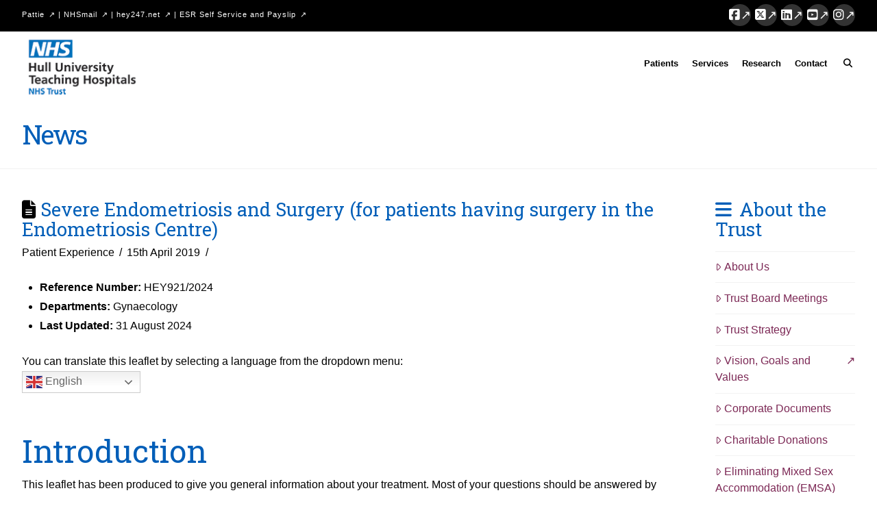

--- FILE ---
content_type: text/html; charset=UTF-8
request_url: https://www.hey.nhs.uk/patient-leaflet/endometriosis-and-surgery/
body_size: 25956
content:
<!DOCTYPE html>
<html class="no-js" lang="en-GB">
<head>
<meta charset="UTF-8">
<meta name="viewport" content="width=device-width, initial-scale=1.0">
<link rel="pingback" href="https://www.hey.nhs.uk/wp/xmlrpc.php">
<title>Severe Endometriosis and Surgery (for patients having surgery in the Endometriosis Centre) | Hull University Teaching Hospitals NHS Trust</title>

<!-- The SEO Framework by Sybre Waaijer -->
<link rel="canonical" href="https://www.hey.nhs.uk/patient-leaflet/endometriosis-and-surgery/" />
<meta name="description" content="This leaflet has been produced to give you general information about your treatment. Most of your questions should be answered by this leaflet/booklet." />
<meta property="og:type" content="article" />
<meta property="og:locale" content="en_GB" />
<meta property="og:site_name" content="Hull University Teaching Hospitals NHS Trust" />
<meta property="og:title" content="Severe Endometriosis and Surgery (for patients having surgery in the Endometriosis Centre) | Hull University Teaching Hospitals NHS Trust" />
<meta property="og:description" content="This leaflet has been produced to give you general information about your treatment. Most of your questions should be answered by this leaflet/booklet. It is not intended to replace the discussion…" />
<meta property="og:url" content="https://www.hey.nhs.uk/patient-leaflet/endometriosis-and-surgery/" />
<meta property="og:image" content="https://www.hey.nhs.uk/wp/wp-content/uploads/2018/06/apple-touch-icon-152x152-precomposed.png" />
<meta property="og:image:width" content="152" />
<meta property="og:image:height" content="152" />
<meta property="article:published_time" content="2019-04-15T09:41:52+00:00" />
<meta property="article:modified_time" content="2025-04-16T14:08:19+00:00" />
<meta name="twitter:card" content="summary_large_image" />
<meta name="twitter:title" content="Severe Endometriosis and Surgery (for patients having surgery in the Endometriosis Centre) | Hull University Teaching Hospitals NHS Trust" />
<meta name="twitter:description" content="This leaflet has been produced to give you general information about your treatment. Most of your questions should be answered by this leaflet/booklet. It is not intended to replace the discussion…" />
<meta name="twitter:image" content="https://www.hey.nhs.uk/wp/wp-content/uploads/2018/06/apple-touch-icon-152x152-precomposed.png" />
<script type="application/ld+json">{"@context":"https://schema.org","@graph":[{"@type":"WebSite","@id":"https://www.hey.nhs.uk/#/schema/WebSite","url":"https://www.hey.nhs.uk/","name":"Hull University Teaching Hospitals NHS Trust","description":"Based at Hull Royal Infirmary and Castle Hill Hospital","inLanguage":"en-GB","potentialAction":{"@type":"SearchAction","target":{"@type":"EntryPoint","urlTemplate":"https://www.hey.nhs.uk/search/{search_term_string}/"},"query-input":"required name=search_term_string"},"publisher":{"@type":"Organization","@id":"https://www.hey.nhs.uk/#/schema/Organization","name":"Hull University Teaching Hospitals NHS Trust","url":"https://www.hey.nhs.uk/","logo":{"@type":"ImageObject","url":"https://www.hey.nhs.uk/wp/wp-content/uploads/2018/06/apple-touch-icon-152x152-precomposed.png","contentUrl":"https://www.hey.nhs.uk/wp/wp-content/uploads/2018/06/apple-touch-icon-152x152-precomposed.png","width":152,"height":152}}},{"@type":"WebPage","@id":"https://www.hey.nhs.uk/patient-leaflet/endometriosis-and-surgery/","url":"https://www.hey.nhs.uk/patient-leaflet/endometriosis-and-surgery/","name":"Severe Endometriosis and Surgery (for patients having surgery in the Endometriosis Centre) | Hull University Teaching Hospitals NHS Trust","description":"This leaflet has been produced to give you general information about your treatment. Most of your questions should be answered by this leaflet/booklet.","inLanguage":"en-GB","isPartOf":{"@id":"https://www.hey.nhs.uk/#/schema/WebSite"},"breadcrumb":{"@type":"BreadcrumbList","@id":"https://www.hey.nhs.uk/#/schema/BreadcrumbList","itemListElement":[{"@type":"ListItem","position":1,"item":"https://www.hey.nhs.uk/","name":"Hull University Teaching Hospitals NHS Trust"},{"@type":"ListItem","position":2,"item":"https://www.hey.nhs.uk/pils/","name":"Archives: Patient Leaflets"},{"@type":"ListItem","position":3,"item":"https://www.hey.nhs.uk/news/pl-category/gynaecology/","name":"Patient Leaflet Category: Gynaecology"},{"@type":"ListItem","position":4,"name":"Severe Endometriosis and Surgery (for patients having surgery in the Endometriosis Centre)"}]},"potentialAction":{"@type":"ReadAction","target":"https://www.hey.nhs.uk/patient-leaflet/endometriosis-and-surgery/"},"datePublished":"2019-04-15T09:41:52+00:00","dateModified":"2025-04-16T14:08:19+00:00"}]}</script>
<!-- / The SEO Framework by Sybre Waaijer | 13.73ms meta | 7.18ms boot -->

<link rel='dns-prefetch' href='//use.fontawesome.com' />
<link rel="alternate" type="application/rss+xml" title="Hull University Teaching Hospitals NHS Trust &raquo; Feed" href="https://www.hey.nhs.uk/feed/" />
<link rel="alternate" type="application/rss+xml" title="Hull University Teaching Hospitals NHS Trust &raquo; Comments Feed" href="https://www.hey.nhs.uk/comments/feed/" />
<meta property="og:site_name" content="Hull University Teaching Hospitals NHS Trust"><meta property="og:title" content="Severe Endometriosis and Surgery (for patients having surgery in the Endometriosis Centre)"><meta property="og:description" content="Introduction This leaflet has been produced to give you general information about your treatment. Most of your questions should be answered by this leaflet/booklet.  It is not intended to replace the discussion between you and&hellip;"><meta property="og:image" content=""><meta property="og:url" content="https://www.hey.nhs.uk/patient-leaflet/endometriosis-and-surgery/"><meta property="og:type" content="article"><link rel="alternate" title="oEmbed (JSON)" type="application/json+oembed" href="https://www.hey.nhs.uk/wp-json/oembed/1.0/embed?url=https%3A%2F%2Fwww.hey.nhs.uk%2Fpatient-leaflet%2Fendometriosis-and-surgery%2F" />
<link rel="alternate" title="oEmbed (XML)" type="text/xml+oembed" href="https://www.hey.nhs.uk/wp-json/oembed/1.0/embed?url=https%3A%2F%2Fwww.hey.nhs.uk%2Fpatient-leaflet%2Fendometriosis-and-surgery%2F&#038;format=xml" />
		<!-- This site uses the Google Analytics by MonsterInsights plugin v9.11.1 - Using Analytics tracking - https://www.monsterinsights.com/ -->
							<script src="//www.googletagmanager.com/gtag/js?id=G-X5E5T51MRZ"  data-cfasync="false" data-wpfc-render="false" type="text/javascript" async></script>
			<script data-cfasync="false" data-wpfc-render="false" type="text/javascript">
				var mi_version = '9.11.1';
				var mi_track_user = true;
				var mi_no_track_reason = '';
								var MonsterInsightsDefaultLocations = {"page_location":"https:\/\/www.hey.nhs.uk\/patient-leaflet\/endometriosis-and-surgery\/"};
								if ( typeof MonsterInsightsPrivacyGuardFilter === 'function' ) {
					var MonsterInsightsLocations = (typeof MonsterInsightsExcludeQuery === 'object') ? MonsterInsightsPrivacyGuardFilter( MonsterInsightsExcludeQuery ) : MonsterInsightsPrivacyGuardFilter( MonsterInsightsDefaultLocations );
				} else {
					var MonsterInsightsLocations = (typeof MonsterInsightsExcludeQuery === 'object') ? MonsterInsightsExcludeQuery : MonsterInsightsDefaultLocations;
				}

								var disableStrs = [
										'ga-disable-G-X5E5T51MRZ',
									];

				/* Function to detect opted out users */
				function __gtagTrackerIsOptedOut() {
					for (var index = 0; index < disableStrs.length; index++) {
						if (document.cookie.indexOf(disableStrs[index] + '=true') > -1) {
							return true;
						}
					}

					return false;
				}

				/* Disable tracking if the opt-out cookie exists. */
				if (__gtagTrackerIsOptedOut()) {
					for (var index = 0; index < disableStrs.length; index++) {
						window[disableStrs[index]] = true;
					}
				}

				/* Opt-out function */
				function __gtagTrackerOptout() {
					for (var index = 0; index < disableStrs.length; index++) {
						document.cookie = disableStrs[index] + '=true; expires=Thu, 31 Dec 2099 23:59:59 UTC; path=/';
						window[disableStrs[index]] = true;
					}
				}

				if ('undefined' === typeof gaOptout) {
					function gaOptout() {
						__gtagTrackerOptout();
					}
				}
								window.dataLayer = window.dataLayer || [];

				window.MonsterInsightsDualTracker = {
					helpers: {},
					trackers: {},
				};
				if (mi_track_user) {
					function __gtagDataLayer() {
						dataLayer.push(arguments);
					}

					function __gtagTracker(type, name, parameters) {
						if (!parameters) {
							parameters = {};
						}

						if (parameters.send_to) {
							__gtagDataLayer.apply(null, arguments);
							return;
						}

						if (type === 'event') {
														parameters.send_to = monsterinsights_frontend.v4_id;
							var hookName = name;
							if (typeof parameters['event_category'] !== 'undefined') {
								hookName = parameters['event_category'] + ':' + name;
							}

							if (typeof MonsterInsightsDualTracker.trackers[hookName] !== 'undefined') {
								MonsterInsightsDualTracker.trackers[hookName](parameters);
							} else {
								__gtagDataLayer('event', name, parameters);
							}
							
						} else {
							__gtagDataLayer.apply(null, arguments);
						}
					}

					__gtagTracker('js', new Date());
					__gtagTracker('set', {
						'developer_id.dZGIzZG': true,
											});
					if ( MonsterInsightsLocations.page_location ) {
						__gtagTracker('set', MonsterInsightsLocations);
					}
										__gtagTracker('config', 'G-X5E5T51MRZ', {"forceSSL":"true","link_attribution":"true"} );
										window.gtag = __gtagTracker;										(function () {
						/* https://developers.google.com/analytics/devguides/collection/analyticsjs/ */
						/* ga and __gaTracker compatibility shim. */
						var noopfn = function () {
							return null;
						};
						var newtracker = function () {
							return new Tracker();
						};
						var Tracker = function () {
							return null;
						};
						var p = Tracker.prototype;
						p.get = noopfn;
						p.set = noopfn;
						p.send = function () {
							var args = Array.prototype.slice.call(arguments);
							args.unshift('send');
							__gaTracker.apply(null, args);
						};
						var __gaTracker = function () {
							var len = arguments.length;
							if (len === 0) {
								return;
							}
							var f = arguments[len - 1];
							if (typeof f !== 'object' || f === null || typeof f.hitCallback !== 'function') {
								if ('send' === arguments[0]) {
									var hitConverted, hitObject = false, action;
									if ('event' === arguments[1]) {
										if ('undefined' !== typeof arguments[3]) {
											hitObject = {
												'eventAction': arguments[3],
												'eventCategory': arguments[2],
												'eventLabel': arguments[4],
												'value': arguments[5] ? arguments[5] : 1,
											}
										}
									}
									if ('pageview' === arguments[1]) {
										if ('undefined' !== typeof arguments[2]) {
											hitObject = {
												'eventAction': 'page_view',
												'page_path': arguments[2],
											}
										}
									}
									if (typeof arguments[2] === 'object') {
										hitObject = arguments[2];
									}
									if (typeof arguments[5] === 'object') {
										Object.assign(hitObject, arguments[5]);
									}
									if ('undefined' !== typeof arguments[1].hitType) {
										hitObject = arguments[1];
										if ('pageview' === hitObject.hitType) {
											hitObject.eventAction = 'page_view';
										}
									}
									if (hitObject) {
										action = 'timing' === arguments[1].hitType ? 'timing_complete' : hitObject.eventAction;
										hitConverted = mapArgs(hitObject);
										__gtagTracker('event', action, hitConverted);
									}
								}
								return;
							}

							function mapArgs(args) {
								var arg, hit = {};
								var gaMap = {
									'eventCategory': 'event_category',
									'eventAction': 'event_action',
									'eventLabel': 'event_label',
									'eventValue': 'event_value',
									'nonInteraction': 'non_interaction',
									'timingCategory': 'event_category',
									'timingVar': 'name',
									'timingValue': 'value',
									'timingLabel': 'event_label',
									'page': 'page_path',
									'location': 'page_location',
									'title': 'page_title',
									'referrer' : 'page_referrer',
								};
								for (arg in args) {
																		if (!(!args.hasOwnProperty(arg) || !gaMap.hasOwnProperty(arg))) {
										hit[gaMap[arg]] = args[arg];
									} else {
										hit[arg] = args[arg];
									}
								}
								return hit;
							}

							try {
								f.hitCallback();
							} catch (ex) {
							}
						};
						__gaTracker.create = newtracker;
						__gaTracker.getByName = newtracker;
						__gaTracker.getAll = function () {
							return [];
						};
						__gaTracker.remove = noopfn;
						__gaTracker.loaded = true;
						window['__gaTracker'] = __gaTracker;
					})();
									} else {
										console.log("");
					(function () {
						function __gtagTracker() {
							return null;
						}

						window['__gtagTracker'] = __gtagTracker;
						window['gtag'] = __gtagTracker;
					})();
									}
			</script>
							<!-- / Google Analytics by MonsterInsights -->
		<style id='wp-img-auto-sizes-contain-inline-css' type='text/css'>
img:is([sizes=auto i],[sizes^="auto," i]){contain-intrinsic-size:3000px 1500px}
/*# sourceURL=wp-img-auto-sizes-contain-inline-css */
</style>
<style id='wp-emoji-styles-inline-css' type='text/css'>

	img.wp-smiley, img.emoji {
		display: inline !important;
		border: none !important;
		box-shadow: none !important;
		height: 1em !important;
		width: 1em !important;
		margin: 0 0.07em !important;
		vertical-align: -0.1em !important;
		background: none !important;
		padding: 0 !important;
	}
/*# sourceURL=wp-emoji-styles-inline-css */
</style>
<link rel='stylesheet' id='wp-block-library-css' href='https://www.hey.nhs.uk/wp/wp-includes/css/dist/block-library/style.min.css?ver=6.9' type='text/css' media='all' />
<style id='global-styles-inline-css' type='text/css'>
:root{--wp--preset--aspect-ratio--square: 1;--wp--preset--aspect-ratio--4-3: 4/3;--wp--preset--aspect-ratio--3-4: 3/4;--wp--preset--aspect-ratio--3-2: 3/2;--wp--preset--aspect-ratio--2-3: 2/3;--wp--preset--aspect-ratio--16-9: 16/9;--wp--preset--aspect-ratio--9-16: 9/16;--wp--preset--color--black: #000000;--wp--preset--color--cyan-bluish-gray: #abb8c3;--wp--preset--color--white: #ffffff;--wp--preset--color--pale-pink: #f78da7;--wp--preset--color--vivid-red: #cf2e2e;--wp--preset--color--luminous-vivid-orange: #ff6900;--wp--preset--color--luminous-vivid-amber: #fcb900;--wp--preset--color--light-green-cyan: #7bdcb5;--wp--preset--color--vivid-green-cyan: #00d084;--wp--preset--color--pale-cyan-blue: #8ed1fc;--wp--preset--color--vivid-cyan-blue: #0693e3;--wp--preset--color--vivid-purple: #9b51e0;--wp--preset--gradient--vivid-cyan-blue-to-vivid-purple: linear-gradient(135deg,rgb(6,147,227) 0%,rgb(155,81,224) 100%);--wp--preset--gradient--light-green-cyan-to-vivid-green-cyan: linear-gradient(135deg,rgb(122,220,180) 0%,rgb(0,208,130) 100%);--wp--preset--gradient--luminous-vivid-amber-to-luminous-vivid-orange: linear-gradient(135deg,rgb(252,185,0) 0%,rgb(255,105,0) 100%);--wp--preset--gradient--luminous-vivid-orange-to-vivid-red: linear-gradient(135deg,rgb(255,105,0) 0%,rgb(207,46,46) 100%);--wp--preset--gradient--very-light-gray-to-cyan-bluish-gray: linear-gradient(135deg,rgb(238,238,238) 0%,rgb(169,184,195) 100%);--wp--preset--gradient--cool-to-warm-spectrum: linear-gradient(135deg,rgb(74,234,220) 0%,rgb(151,120,209) 20%,rgb(207,42,186) 40%,rgb(238,44,130) 60%,rgb(251,105,98) 80%,rgb(254,248,76) 100%);--wp--preset--gradient--blush-light-purple: linear-gradient(135deg,rgb(255,206,236) 0%,rgb(152,150,240) 100%);--wp--preset--gradient--blush-bordeaux: linear-gradient(135deg,rgb(254,205,165) 0%,rgb(254,45,45) 50%,rgb(107,0,62) 100%);--wp--preset--gradient--luminous-dusk: linear-gradient(135deg,rgb(255,203,112) 0%,rgb(199,81,192) 50%,rgb(65,88,208) 100%);--wp--preset--gradient--pale-ocean: linear-gradient(135deg,rgb(255,245,203) 0%,rgb(182,227,212) 50%,rgb(51,167,181) 100%);--wp--preset--gradient--electric-grass: linear-gradient(135deg,rgb(202,248,128) 0%,rgb(113,206,126) 100%);--wp--preset--gradient--midnight: linear-gradient(135deg,rgb(2,3,129) 0%,rgb(40,116,252) 100%);--wp--preset--font-size--small: 13px;--wp--preset--font-size--medium: 20px;--wp--preset--font-size--large: 36px;--wp--preset--font-size--x-large: 42px;--wp--preset--spacing--20: 0.44rem;--wp--preset--spacing--30: 0.67rem;--wp--preset--spacing--40: 1rem;--wp--preset--spacing--50: 1.5rem;--wp--preset--spacing--60: 2.25rem;--wp--preset--spacing--70: 3.38rem;--wp--preset--spacing--80: 5.06rem;--wp--preset--shadow--natural: 6px 6px 9px rgba(0, 0, 0, 0.2);--wp--preset--shadow--deep: 12px 12px 50px rgba(0, 0, 0, 0.4);--wp--preset--shadow--sharp: 6px 6px 0px rgba(0, 0, 0, 0.2);--wp--preset--shadow--outlined: 6px 6px 0px -3px rgb(255, 255, 255), 6px 6px rgb(0, 0, 0);--wp--preset--shadow--crisp: 6px 6px 0px rgb(0, 0, 0);}:where(.is-layout-flex){gap: 0.5em;}:where(.is-layout-grid){gap: 0.5em;}body .is-layout-flex{display: flex;}.is-layout-flex{flex-wrap: wrap;align-items: center;}.is-layout-flex > :is(*, div){margin: 0;}body .is-layout-grid{display: grid;}.is-layout-grid > :is(*, div){margin: 0;}:where(.wp-block-columns.is-layout-flex){gap: 2em;}:where(.wp-block-columns.is-layout-grid){gap: 2em;}:where(.wp-block-post-template.is-layout-flex){gap: 1.25em;}:where(.wp-block-post-template.is-layout-grid){gap: 1.25em;}.has-black-color{color: var(--wp--preset--color--black) !important;}.has-cyan-bluish-gray-color{color: var(--wp--preset--color--cyan-bluish-gray) !important;}.has-white-color{color: var(--wp--preset--color--white) !important;}.has-pale-pink-color{color: var(--wp--preset--color--pale-pink) !important;}.has-vivid-red-color{color: var(--wp--preset--color--vivid-red) !important;}.has-luminous-vivid-orange-color{color: var(--wp--preset--color--luminous-vivid-orange) !important;}.has-luminous-vivid-amber-color{color: var(--wp--preset--color--luminous-vivid-amber) !important;}.has-light-green-cyan-color{color: var(--wp--preset--color--light-green-cyan) !important;}.has-vivid-green-cyan-color{color: var(--wp--preset--color--vivid-green-cyan) !important;}.has-pale-cyan-blue-color{color: var(--wp--preset--color--pale-cyan-blue) !important;}.has-vivid-cyan-blue-color{color: var(--wp--preset--color--vivid-cyan-blue) !important;}.has-vivid-purple-color{color: var(--wp--preset--color--vivid-purple) !important;}.has-black-background-color{background-color: var(--wp--preset--color--black) !important;}.has-cyan-bluish-gray-background-color{background-color: var(--wp--preset--color--cyan-bluish-gray) !important;}.has-white-background-color{background-color: var(--wp--preset--color--white) !important;}.has-pale-pink-background-color{background-color: var(--wp--preset--color--pale-pink) !important;}.has-vivid-red-background-color{background-color: var(--wp--preset--color--vivid-red) !important;}.has-luminous-vivid-orange-background-color{background-color: var(--wp--preset--color--luminous-vivid-orange) !important;}.has-luminous-vivid-amber-background-color{background-color: var(--wp--preset--color--luminous-vivid-amber) !important;}.has-light-green-cyan-background-color{background-color: var(--wp--preset--color--light-green-cyan) !important;}.has-vivid-green-cyan-background-color{background-color: var(--wp--preset--color--vivid-green-cyan) !important;}.has-pale-cyan-blue-background-color{background-color: var(--wp--preset--color--pale-cyan-blue) !important;}.has-vivid-cyan-blue-background-color{background-color: var(--wp--preset--color--vivid-cyan-blue) !important;}.has-vivid-purple-background-color{background-color: var(--wp--preset--color--vivid-purple) !important;}.has-black-border-color{border-color: var(--wp--preset--color--black) !important;}.has-cyan-bluish-gray-border-color{border-color: var(--wp--preset--color--cyan-bluish-gray) !important;}.has-white-border-color{border-color: var(--wp--preset--color--white) !important;}.has-pale-pink-border-color{border-color: var(--wp--preset--color--pale-pink) !important;}.has-vivid-red-border-color{border-color: var(--wp--preset--color--vivid-red) !important;}.has-luminous-vivid-orange-border-color{border-color: var(--wp--preset--color--luminous-vivid-orange) !important;}.has-luminous-vivid-amber-border-color{border-color: var(--wp--preset--color--luminous-vivid-amber) !important;}.has-light-green-cyan-border-color{border-color: var(--wp--preset--color--light-green-cyan) !important;}.has-vivid-green-cyan-border-color{border-color: var(--wp--preset--color--vivid-green-cyan) !important;}.has-pale-cyan-blue-border-color{border-color: var(--wp--preset--color--pale-cyan-blue) !important;}.has-vivid-cyan-blue-border-color{border-color: var(--wp--preset--color--vivid-cyan-blue) !important;}.has-vivid-purple-border-color{border-color: var(--wp--preset--color--vivid-purple) !important;}.has-vivid-cyan-blue-to-vivid-purple-gradient-background{background: var(--wp--preset--gradient--vivid-cyan-blue-to-vivid-purple) !important;}.has-light-green-cyan-to-vivid-green-cyan-gradient-background{background: var(--wp--preset--gradient--light-green-cyan-to-vivid-green-cyan) !important;}.has-luminous-vivid-amber-to-luminous-vivid-orange-gradient-background{background: var(--wp--preset--gradient--luminous-vivid-amber-to-luminous-vivid-orange) !important;}.has-luminous-vivid-orange-to-vivid-red-gradient-background{background: var(--wp--preset--gradient--luminous-vivid-orange-to-vivid-red) !important;}.has-very-light-gray-to-cyan-bluish-gray-gradient-background{background: var(--wp--preset--gradient--very-light-gray-to-cyan-bluish-gray) !important;}.has-cool-to-warm-spectrum-gradient-background{background: var(--wp--preset--gradient--cool-to-warm-spectrum) !important;}.has-blush-light-purple-gradient-background{background: var(--wp--preset--gradient--blush-light-purple) !important;}.has-blush-bordeaux-gradient-background{background: var(--wp--preset--gradient--blush-bordeaux) !important;}.has-luminous-dusk-gradient-background{background: var(--wp--preset--gradient--luminous-dusk) !important;}.has-pale-ocean-gradient-background{background: var(--wp--preset--gradient--pale-ocean) !important;}.has-electric-grass-gradient-background{background: var(--wp--preset--gradient--electric-grass) !important;}.has-midnight-gradient-background{background: var(--wp--preset--gradient--midnight) !important;}.has-small-font-size{font-size: var(--wp--preset--font-size--small) !important;}.has-medium-font-size{font-size: var(--wp--preset--font-size--medium) !important;}.has-large-font-size{font-size: var(--wp--preset--font-size--large) !important;}.has-x-large-font-size{font-size: var(--wp--preset--font-size--x-large) !important;}
/*# sourceURL=global-styles-inline-css */
</style>

<style id='classic-theme-styles-inline-css' type='text/css'>
/*! This file is auto-generated */
.wp-block-button__link{color:#fff;background-color:#32373c;border-radius:9999px;box-shadow:none;text-decoration:none;padding:calc(.667em + 2px) calc(1.333em + 2px);font-size:1.125em}.wp-block-file__button{background:#32373c;color:#fff;text-decoration:none}
/*# sourceURL=/wp-includes/css/classic-themes.min.css */
</style>
<link rel='stylesheet' id='mediaelement-css' href='https://www.hey.nhs.uk/wp/wp-includes/js/mediaelement/mediaelementplayer-legacy.min.css?ver=4.2.17' type='text/css' media='all' />
<link rel='stylesheet' id='wp-mediaelement-css' href='https://www.hey.nhs.uk/wp/wp-includes/js/mediaelement/wp-mediaelement.min.css?ver=6.9' type='text/css' media='all' />
<link rel='stylesheet' id='view_editor_gutenberg_frontend_assets-css' href='https://www.hey.nhs.uk/wp/wp-content/plugins/wp-views/public/css/views-frontend.css?ver=3.6.21' type='text/css' media='all' />
<style id='view_editor_gutenberg_frontend_assets-inline-css' type='text/css'>
.wpv-sort-list-dropdown.wpv-sort-list-dropdown-style-default > span.wpv-sort-list,.wpv-sort-list-dropdown.wpv-sort-list-dropdown-style-default .wpv-sort-list-item {border-color: #cdcdcd;}.wpv-sort-list-dropdown.wpv-sort-list-dropdown-style-default .wpv-sort-list-item a {color: #444;background-color: #fff;}.wpv-sort-list-dropdown.wpv-sort-list-dropdown-style-default a:hover,.wpv-sort-list-dropdown.wpv-sort-list-dropdown-style-default a:focus {color: #000;background-color: #eee;}.wpv-sort-list-dropdown.wpv-sort-list-dropdown-style-default .wpv-sort-list-item.wpv-sort-list-current a {color: #000;background-color: #eee;}
.wpv-sort-list-dropdown.wpv-sort-list-dropdown-style-default > span.wpv-sort-list,.wpv-sort-list-dropdown.wpv-sort-list-dropdown-style-default .wpv-sort-list-item {border-color: #cdcdcd;}.wpv-sort-list-dropdown.wpv-sort-list-dropdown-style-default .wpv-sort-list-item a {color: #444;background-color: #fff;}.wpv-sort-list-dropdown.wpv-sort-list-dropdown-style-default a:hover,.wpv-sort-list-dropdown.wpv-sort-list-dropdown-style-default a:focus {color: #000;background-color: #eee;}.wpv-sort-list-dropdown.wpv-sort-list-dropdown-style-default .wpv-sort-list-item.wpv-sort-list-current a {color: #000;background-color: #eee;}.wpv-sort-list-dropdown.wpv-sort-list-dropdown-style-grey > span.wpv-sort-list,.wpv-sort-list-dropdown.wpv-sort-list-dropdown-style-grey .wpv-sort-list-item {border-color: #cdcdcd;}.wpv-sort-list-dropdown.wpv-sort-list-dropdown-style-grey .wpv-sort-list-item a {color: #444;background-color: #eeeeee;}.wpv-sort-list-dropdown.wpv-sort-list-dropdown-style-grey a:hover,.wpv-sort-list-dropdown.wpv-sort-list-dropdown-style-grey a:focus {color: #000;background-color: #e5e5e5;}.wpv-sort-list-dropdown.wpv-sort-list-dropdown-style-grey .wpv-sort-list-item.wpv-sort-list-current a {color: #000;background-color: #e5e5e5;}
.wpv-sort-list-dropdown.wpv-sort-list-dropdown-style-default > span.wpv-sort-list,.wpv-sort-list-dropdown.wpv-sort-list-dropdown-style-default .wpv-sort-list-item {border-color: #cdcdcd;}.wpv-sort-list-dropdown.wpv-sort-list-dropdown-style-default .wpv-sort-list-item a {color: #444;background-color: #fff;}.wpv-sort-list-dropdown.wpv-sort-list-dropdown-style-default a:hover,.wpv-sort-list-dropdown.wpv-sort-list-dropdown-style-default a:focus {color: #000;background-color: #eee;}.wpv-sort-list-dropdown.wpv-sort-list-dropdown-style-default .wpv-sort-list-item.wpv-sort-list-current a {color: #000;background-color: #eee;}.wpv-sort-list-dropdown.wpv-sort-list-dropdown-style-grey > span.wpv-sort-list,.wpv-sort-list-dropdown.wpv-sort-list-dropdown-style-grey .wpv-sort-list-item {border-color: #cdcdcd;}.wpv-sort-list-dropdown.wpv-sort-list-dropdown-style-grey .wpv-sort-list-item a {color: #444;background-color: #eeeeee;}.wpv-sort-list-dropdown.wpv-sort-list-dropdown-style-grey a:hover,.wpv-sort-list-dropdown.wpv-sort-list-dropdown-style-grey a:focus {color: #000;background-color: #e5e5e5;}.wpv-sort-list-dropdown.wpv-sort-list-dropdown-style-grey .wpv-sort-list-item.wpv-sort-list-current a {color: #000;background-color: #e5e5e5;}.wpv-sort-list-dropdown.wpv-sort-list-dropdown-style-blue > span.wpv-sort-list,.wpv-sort-list-dropdown.wpv-sort-list-dropdown-style-blue .wpv-sort-list-item {border-color: #0099cc;}.wpv-sort-list-dropdown.wpv-sort-list-dropdown-style-blue .wpv-sort-list-item a {color: #444;background-color: #cbddeb;}.wpv-sort-list-dropdown.wpv-sort-list-dropdown-style-blue a:hover,.wpv-sort-list-dropdown.wpv-sort-list-dropdown-style-blue a:focus {color: #000;background-color: #95bedd;}.wpv-sort-list-dropdown.wpv-sort-list-dropdown-style-blue .wpv-sort-list-item.wpv-sort-list-current a {color: #000;background-color: #95bedd;}
/*# sourceURL=view_editor_gutenberg_frontend_assets-inline-css */
</style>
<link rel='stylesheet' id='wpdm-font-awesome-css' href='https://use.fontawesome.com/releases/v6.7.2/css/all.css?ver=6.9' type='text/css' media='all' />
<link rel='stylesheet' id='wpdm-front-css' href='https://www.hey.nhs.uk/wp/wp-content/plugins/download-manager/assets/css/front.min.css?ver=7.1.0' type='text/css' media='all' />
<link rel='stylesheet' id='wpdm-front-dark-css' href='https://www.hey.nhs.uk/wp/wp-content/plugins/download-manager/assets/css/front-dark.min.css?ver=7.1.0' type='text/css' media='all' />
<link rel='stylesheet' id='x-stack-css' href='https://www.hey.nhs.uk/wp/wp-content/themes/pro/framework/dist/css/site/stacks/renew.css?ver=6.7.11' type='text/css' media='all' />
<link rel='stylesheet' id='x-child-css' href='https://www.hey.nhs.uk/wp/wp-content/themes/pro-child/style.css?ver=6.7.11' type='text/css' media='all' />
<link rel='stylesheet' id='toolset_bootstrap_styles-css' href='https://www.hey.nhs.uk/wp/wp-content/plugins/wp-views/vendor/toolset/toolset-common/res/lib/bootstrap3/css/bootstrap.css?ver=4.5.0' type='text/css' media='screen' />
<link rel='stylesheet' id='wpdreams-asl-basic-css' href='https://www.hey.nhs.uk/wp/wp-content/plugins/ajax-search-lite/css/style.basic.css?ver=4.13.4' type='text/css' media='all' />
<style id='wpdreams-asl-basic-inline-css' type='text/css'>

					div[id*='ajaxsearchlitesettings'].searchsettings .asl_option_inner label {
						font-size: 0px !important;
						color: rgba(0, 0, 0, 0);
					}
					div[id*='ajaxsearchlitesettings'].searchsettings .asl_option_inner label:after {
						font-size: 11px !important;
						position: absolute;
						top: 0;
						left: 0;
						z-index: 1;
					}
					.asl_w_container {
						width: 100%;
						margin: 0px 0px 0px 0px;
						min-width: 200px;
					}
					div[id*='ajaxsearchlite'].asl_m {
						width: 100%;
					}
					div[id*='ajaxsearchliteres'].wpdreams_asl_results div.resdrg span.highlighted {
						font-weight: bold;
						color: #d9312b;
						background-color: #eee;
					}
					div[id*='ajaxsearchliteres'].wpdreams_asl_results .results img.asl_image {
						width: 70px;
						height: 70px;
						object-fit: cover;
					}
					div[id*='ajaxsearchlite'].asl_r .results {
						max-height: none;
					}
					div[id*='ajaxsearchlite'].asl_r {
						position: absolute;
					}
				
						div.asl_r.asl_w.vertical .results .item::after {
							display: block;
							position: absolute;
							bottom: 0;
							content: '';
							height: 1px;
							width: 100%;
							background: #D8D8D8;
						}
						div.asl_r.asl_w.vertical .results .item.asl_last_item::after {
							display: none;
						}
					
/*# sourceURL=wpdreams-asl-basic-inline-css */
</style>
<link rel='stylesheet' id='wpdreams-asl-instance-css' href='https://www.hey.nhs.uk/wp/wp-content/plugins/ajax-search-lite/css/style-simple-red.css?ver=4.13.4' type='text/css' media='all' />
<style id='cs-inline-css' type='text/css'>
@media (min-width:1200px){.x-hide-xl{display:none !important;}}@media (min-width:979px) and (max-width:1199px){.x-hide-lg{display:none !important;}}@media (min-width:767px) and (max-width:978px){.x-hide-md{display:none !important;}}@media (min-width:480px) and (max-width:766px){.x-hide-sm{display:none !important;}}@media (max-width:479px){.x-hide-xs{display:none !important;}} a,h1 a:hover,h2 a:hover,h3 a:hover,h4 a:hover,h5 a:hover,h6 a:hover,.x-comment-time:hover,#reply-title small a,.comment-reply-link:hover,.x-comment-author a:hover,.x-recent-posts a:hover .h-recent-posts{color:rgb(124,40,85);}a:hover,#reply-title small a:hover{color:rgb(174,37,115);}.entry-title i,.entry-title svg{color:rgb(0,0,0);}a.x-img-thumbnail:hover,li.bypostauthor > article.comment{border-color:rgb(124,40,85);}.flex-direction-nav a,.flex-control-nav a:hover,.flex-control-nav a.flex-active,.x-dropcap,.x-skill-bar .bar,.x-pricing-column.featured h2,.h-comments-title small,.x-pagination a:hover,.woocommerce-pagination a:hover,.x-entry-share .x-share:hover,.entry-thumb,.widget_tag_cloud .tagcloud a:hover,.widget_product_tag_cloud .tagcloud a:hover,.x-highlight,.x-recent-posts .x-recent-posts-img:after,.x-portfolio-filters{background-color:rgb(124,40,85);}.x-portfolio-filters:hover{background-color:rgb(174,37,115);}.x-main{width:calc(80% - 3.20197%);}.x-sidebar{width:calc(100% - 3.20197% - 80%);}.h-landmark{font-weight:400;}.x-comment-author a{color:hsl(0,0%,0%);}.x-comment-author a,.comment-form-author label,.comment-form-email label,.comment-form-url label,.comment-form-rating label,.comment-form-comment label,.widget_calendar #wp-calendar caption,.widget_calendar #wp-calendar th,.x-accordion-heading .x-accordion-toggle,.x-nav-tabs > li > a:hover,.x-nav-tabs > .active > a,.x-nav-tabs > .active > a:hover{color:rgb(0,94,184);}.widget_calendar #wp-calendar th{border-bottom-color:rgb(0,94,184);}.x-pagination span.current,.woocommerce-pagination span[aria-current],.x-portfolio-filters-menu,.widget_tag_cloud .tagcloud a,.h-feature-headline span i,.widget_price_filter .ui-slider .ui-slider-handle{background-color:rgb(0,94,184);}@media (max-width:978.98px){}html{font-size:1em;}@media (min-width:479px){html{font-size:1em;}}@media (min-width:766px){html{font-size:1em;}}@media (min-width:978px){html{font-size:1em;}}@media (min-width:1199px){html{font-size:1em;}}body{font-style:normal;font-weight:400;color:hsl(0,0%,0%);background:rgb(255,255,255);}.w-b{font-weight:400 !important;}h1,h2,h3,h4,h5,h6,.h1,.h2,.h3,.h4,.h5,.h6,.x-text-headline{font-family:"Roboto Slab",serif;font-style:normal;font-weight:400;}h1,.h1{letter-spacing:0em;}h2,.h2{letter-spacing:0em;}h3,.h3{letter-spacing:0em;}h4,.h4{letter-spacing:0em;}h5,.h5{letter-spacing:0em;}h6,.h6{letter-spacing:0em;}.w-h{font-weight:400 !important;}.x-container.width{width:95%;}.x-container.max{max-width:2048px;}.x-bar-content.x-container.width{flex-basis:95%;}.x-main.full{float:none;clear:both;display:block;width:auto;}@media (max-width:978.98px){.x-main.full,.x-main.left,.x-main.right,.x-sidebar.left,.x-sidebar.right{float:none;display:block;width:auto !important;}}.entry-header,.entry-content{font-size:1rem;}body,input,button,select,textarea{font-family:Helvetica,Arial,sans-serif;}h1,h2,h3,h4,h5,h6,.h1,.h2,.h3,.h4,.h5,.h6,h1 a,h2 a,h3 a,h4 a,h5 a,h6 a,.h1 a,.h2 a,.h3 a,.h4 a,.h5 a,.h6 a,blockquote{color:rgb(0,94,184);}.cfc-h-tx{color:rgb(0,94,184) !important;}.cfc-h-bd{border-color:rgb(0,94,184) !important;}.cfc-h-bg{background-color:rgb(0,94,184) !important;}.cfc-b-tx{color:hsl(0,0%,0%) !important;}.cfc-b-bd{border-color:hsl(0,0%,0%) !important;}.cfc-b-bg{background-color:hsl(0,0%,0%) !important;}.x-btn,.button,[type="submit"]{color:#ffffff;border-color:rgb(124,40,85);background-color:rgb(174,37,115);text-shadow:0 0.075em 0.075em rgba(0,0,0,0.5);border-radius:0.25em;}.x-btn:hover,.button:hover,[type="submit"]:hover{color:rgb(255,255,255);border-color:rgb(124,40,85);background-color:rgb(124,40,85);text-shadow:0 0.075em 0.075em rgba(0,0,0,0.5);}.x-btn.x-btn-real,.x-btn.x-btn-real:hover{margin-bottom:0.25em;text-shadow:0 0.075em 0.075em rgba(0,0,0,0.65);}.x-btn.x-btn-real{box-shadow:0 0.25em 0 0 #a71000,0 4px 9px rgba(0,0,0,0.75);}.x-btn.x-btn-real:hover{box-shadow:0 0.25em 0 0 #a71000,0 4px 9px rgba(0,0,0,0.75);}.x-btn.x-btn-flat,.x-btn.x-btn-flat:hover{margin-bottom:0;text-shadow:0 0.075em 0.075em rgba(0,0,0,0.65);box-shadow:none;}.x-btn.x-btn-transparent,.x-btn.x-btn-transparent:hover{margin-bottom:0;border-width:3px;text-shadow:none;text-transform:uppercase;background-color:transparent;box-shadow:none;}.h-widget:before,.x-flickr-widget .h-widget:before,.x-dribbble-widget .h-widget:before{position:relative;font-weight:normal;font-style:normal;line-height:1;text-decoration:inherit;-webkit-font-smoothing:antialiased;speak:none;}.h-widget:before{padding-right:0.4em;font-family:"fontawesome";}.x-flickr-widget .h-widget:before,.x-dribbble-widget .h-widget:before{top:0.025em;padding-right:0.35em;font-family:"foundationsocial";font-size:0.785em;}.widget_archive .h-widget:before{content:"\f303";top:-0.045em;font-size:0.925em;}.widget_calendar .h-widget:before{content:"\f073";top:-0.0825em;font-size:0.85em;}.widget_categories .h-widget:before,.widget_product_categories .h-widget:before{content:"\f02e";font-size:0.95em;}.widget_nav_menu .h-widget:before,.widget_layered_nav .h-widget:before{content:"\f0c9";}.widget_meta .h-widget:before{content:"\f0fe";top:-0.065em;font-size:0.895em;}.widget_pages .h-widget:before{font-family:"FontAwesomeRegular";content:"\f15c";top:-0.065em;font-size:0.85em;}.widget_recent_reviews .h-widget:before,.widget_recent_comments .h-widget:before{content:"\f086";top:-0.065em;font-size:0.895em;}.widget_recent_entries .h-widget:before{content:"\f02d";top:-0.045em;font-size:0.875em;}.widget_rss .h-widget:before{content:"\f09e";padding-right:0.2em;}.widget_search .h-widget:before,.widget_product_search .h-widget:before{content:"\f0a4";top:-0.075em;font-size:0.85em;}.widget_tag_cloud .h-widget:before,.widget_product_tag_cloud .h-widget:before{content:"\f02c";font-size:0.925em;}.widget_text .h-widget:before{content:"\f054";padding-right:0.4em;font-size:0.925em;}.x-dribbble-widget .h-widget:before{content:"\f009";}.x-flickr-widget .h-widget:before{content:"\f010";padding-right:0.35em;}.widget_best_sellers .h-widget:before{content:"\f091";top:-0.0975em;font-size:0.815em;}.widget_shopping_cart .h-widget:before{content:"\f07a";top:-0.05em;font-size:0.945em;}.widget_products .h-widget:before{content:"\f0f2";top:-0.05em;font-size:0.945em;}.widget_featured_products .h-widget:before{content:"\f0a3";}.widget_layered_nav_filters .h-widget:before{content:"\f046";top:1px;}.widget_onsale .h-widget:before{content:"\f02b";font-size:0.925em;}.widget_price_filter .h-widget:before{content:"\f0d6";font-size:1.025em;}.widget_random_products .h-widget:before{content:"\f074";font-size:0.925em;}.widget_recently_viewed_products .h-widget:before{content:"\f06e";}.widget_recent_products .h-widget:before{content:"\f08d";top:-0.035em;font-size:0.9em;}.widget_top_rated_products .h-widget:before{content:"\f075";top:-0.145em;font-size:0.885em;}body .gform_wrapper .gfield_required{color:rgb(124,40,85);}body .gform_wrapper h2.gsection_title,body .gform_wrapper h3.gform_title,body .gform_wrapper .top_label .gfield_label,body .gform_wrapper .left_label .gfield_label,body .gform_wrapper .right_label .gfield_label{font-weight:400;}body .gform_wrapper h2.gsection_title{letter-spacing:0em!important;}body .gform_wrapper h3.gform_title{letter-spacing:0em!important;}body .gform_wrapper .top_label .gfield_label,body .gform_wrapper .left_label .gfield_label,body .gform_wrapper .right_label .gfield_label{color:rgb(0,94,184);}body .gform_wrapper .validation_message{font-weight:400;}.x-topbar .p-info,.x-topbar .p-info a,.x-topbar .x-social-global a{color:#ffffff;}.x-topbar .p-info a:hover{color:#959baf;}.x-topbar{background-color:rgb(0,0,0);}.x-navbar .desktop .x-nav > li:before{padding-top:40px;}.x-navbar .desktop .x-nav > li > a,.x-navbar .desktop .sub-menu li > a,.x-navbar .mobile .x-nav li a{color:#000000;}.x-navbar .desktop .x-nav > li > a:hover,.x-navbar .desktop .x-nav > .x-active > a,.x-navbar .desktop .x-nav > .current-menu-item > a,.x-navbar .desktop .sub-menu li > a:hover,.x-navbar .desktop .sub-menu li.x-active > a,.x-navbar .desktop .sub-menu li.current-menu-item > a,.x-navbar .desktop .x-nav .x-megamenu > .sub-menu > li > a,.x-navbar .mobile .x-nav li > a:hover,.x-navbar .mobile .x-nav li.x-active > a,.x-navbar .mobile .x-nav li.current-menu-item > a{color:rgb(0,94,184);}.x-btn-navbar,.x-btn-navbar:hover{color:rgb(255,255,255);}.x-navbar .desktop .sub-menu li:before,.x-navbar .desktop .sub-menu li:after{background-color:#000000;}.x-navbar,.x-navbar .sub-menu{background-color:rgb(255,255,255) !important;}.x-btn-navbar,.x-btn-navbar.collapsed:hover{background-color:rgb(0,0,0);}.x-btn-navbar.collapsed{background-color:rgb(0,0,0);}.x-navbar .desktop .x-nav > li > a:hover > span,.x-navbar .desktop .x-nav > li.x-active > a > span,.x-navbar .desktop .x-nav > li.current-menu-item > a > span{box-shadow:0 2px 0 0 rgb(0,94,184);}.x-navbar .desktop .x-nav > li > a{height:100px;padding-top:40px;}.x-navbar .desktop .x-nav > li ul{top:100px;}.x-colophon.bottom{background-color:rgb(0,0,0);}.x-colophon.bottom,.x-colophon.bottom a,.x-colophon.bottom .x-social-global a{color:#ffffff;}body.x-navbar-fixed-top-active .x-navbar-wrap{height:100px;}.x-navbar-inner{min-height:100px;}.x-brand{margin-top:3px;font-family:inherit;font-size:10px;font-style:normal;font-weight:400;letter-spacing:-0.035em;color:#272727;}.x-brand:hover,.x-brand:focus{color:#272727;}.x-brand img{width:calc(350px / 2);}.x-navbar .x-nav-wrap .x-nav > li > a{font-family:inherit;font-style:normal;font-weight:700;letter-spacing:0em;}.x-navbar .desktop .x-nav > li > a{font-size:13px;}.x-navbar .desktop .x-nav > li > a:not(.x-btn-navbar-woocommerce){padding-left:10px;padding-right:10px;}.x-navbar .desktop .x-nav > li > a > span{margin-right:-0em;}.x-btn-navbar{margin-top:25px;}.x-btn-navbar,.x-btn-navbar.collapsed{font-size:15px;}@media (max-width:979px){body.x-navbar-fixed-top-active .x-navbar-wrap{height:auto;}.x-widgetbar{left:0;right:0;}}.x-colophon.bottom{background-color:rgb(0,0,0);}.x-colophon.bottom,.x-colophon.bottom a,.x-colophon.bottom .x-social-global a{color:#ffffff;}.bg .mejs-container,.x-video .mejs-container{position:unset !important;} @font-face{font-family:'FontAwesomePro';font-style:normal;font-weight:900;font-display:block;src:url('https://www.hey.nhs.uk/wp/wp-content/themes/pro/cornerstone/assets/fonts/fa-solid-900.woff2?ver=6.7.2') format('woff2'),url('https://www.hey.nhs.uk/wp/wp-content/themes/pro/cornerstone/assets/fonts/fa-solid-900.ttf?ver=6.7.2') format('truetype');}[data-x-fa-pro-icon]{font-family:"FontAwesomePro" !important;}[data-x-fa-pro-icon]:before{content:attr(data-x-fa-pro-icon);}[data-x-icon],[data-x-icon-o],[data-x-icon-l],[data-x-icon-s],[data-x-icon-b],[data-x-icon-sr],[data-x-icon-ss],[data-x-icon-sl],[data-x-fa-pro-icon],[class*="cs-fa-"]{display:inline-flex;font-style:normal;font-weight:400;text-decoration:inherit;text-rendering:auto;-webkit-font-smoothing:antialiased;-moz-osx-font-smoothing:grayscale;}[data-x-icon].left,[data-x-icon-o].left,[data-x-icon-l].left,[data-x-icon-s].left,[data-x-icon-b].left,[data-x-icon-sr].left,[data-x-icon-ss].left,[data-x-icon-sl].left,[data-x-fa-pro-icon].left,[class*="cs-fa-"].left{margin-right:0.5em;}[data-x-icon].right,[data-x-icon-o].right,[data-x-icon-l].right,[data-x-icon-s].right,[data-x-icon-b].right,[data-x-icon-sr].right,[data-x-icon-ss].right,[data-x-icon-sl].right,[data-x-fa-pro-icon].right,[class*="cs-fa-"].right{margin-left:0.5em;}[data-x-icon]:before,[data-x-icon-o]:before,[data-x-icon-l]:before,[data-x-icon-s]:before,[data-x-icon-b]:before,[data-x-icon-sr]:before,[data-x-icon-ss]:before,[data-x-icon-sl]:before,[data-x-fa-pro-icon]:before,[class*="cs-fa-"]:before{line-height:1;}@font-face{font-family:'FontAwesome';font-style:normal;font-weight:900;font-display:block;src:url('https://www.hey.nhs.uk/wp/wp-content/themes/pro/cornerstone/assets/fonts/fa-solid-900.woff2?ver=6.7.2') format('woff2'),url('https://www.hey.nhs.uk/wp/wp-content/themes/pro/cornerstone/assets/fonts/fa-solid-900.ttf?ver=6.7.2') format('truetype');}[data-x-icon],[data-x-icon-s],[data-x-icon][class*="cs-fa-"]{font-family:"FontAwesome" !important;font-weight:900;}[data-x-icon]:before,[data-x-icon][class*="cs-fa-"]:before{content:attr(data-x-icon);}[data-x-icon-s]:before{content:attr(data-x-icon-s);}@font-face{font-family:'FontAwesomeRegular';font-style:normal;font-weight:400;font-display:block;src:url('https://www.hey.nhs.uk/wp/wp-content/themes/pro/cornerstone/assets/fonts/fa-regular-400.woff2?ver=6.7.2') format('woff2'),url('https://www.hey.nhs.uk/wp/wp-content/themes/pro/cornerstone/assets/fonts/fa-regular-400.ttf?ver=6.7.2') format('truetype');}@font-face{font-family:'FontAwesomePro';font-style:normal;font-weight:400;font-display:block;src:url('https://www.hey.nhs.uk/wp/wp-content/themes/pro/cornerstone/assets/fonts/fa-regular-400.woff2?ver=6.7.2') format('woff2'),url('https://www.hey.nhs.uk/wp/wp-content/themes/pro/cornerstone/assets/fonts/fa-regular-400.ttf?ver=6.7.2') format('truetype');}[data-x-icon-o]{font-family:"FontAwesomeRegular" !important;}[data-x-icon-o]:before{content:attr(data-x-icon-o);}@font-face{font-family:'FontAwesomeLight';font-style:normal;font-weight:300;font-display:block;src:url('https://www.hey.nhs.uk/wp/wp-content/themes/pro/cornerstone/assets/fonts/fa-light-300.woff2?ver=6.7.2') format('woff2'),url('https://www.hey.nhs.uk/wp/wp-content/themes/pro/cornerstone/assets/fonts/fa-light-300.ttf?ver=6.7.2') format('truetype');}@font-face{font-family:'FontAwesomePro';font-style:normal;font-weight:300;font-display:block;src:url('https://www.hey.nhs.uk/wp/wp-content/themes/pro/cornerstone/assets/fonts/fa-light-300.woff2?ver=6.7.2') format('woff2'),url('https://www.hey.nhs.uk/wp/wp-content/themes/pro/cornerstone/assets/fonts/fa-light-300.ttf?ver=6.7.2') format('truetype');}[data-x-icon-l]{font-family:"FontAwesomeLight" !important;font-weight:300;}[data-x-icon-l]:before{content:attr(data-x-icon-l);}@font-face{font-family:'FontAwesomeBrands';font-style:normal;font-weight:normal;font-display:block;src:url('https://www.hey.nhs.uk/wp/wp-content/themes/pro/cornerstone/assets/fonts/fa-brands-400.woff2?ver=6.7.2') format('woff2'),url('https://www.hey.nhs.uk/wp/wp-content/themes/pro/cornerstone/assets/fonts/fa-brands-400.ttf?ver=6.7.2') format('truetype');}[data-x-icon-b]{font-family:"FontAwesomeBrands" !important;}[data-x-icon-b]:before{content:attr(data-x-icon-b);}.widget.widget_rss li .rsswidget:before{content:"\f35d";padding-right:0.4em;font-family:"FontAwesome";}
/*# sourceURL=cs-inline-css */
</style>
<script type="text/javascript" src="https://www.hey.nhs.uk/wp/wp-content/plugins/wp-views/vendor/toolset/common-es/public/toolset-common-es-frontend.js?ver=175000" id="toolset-common-es-frontend-js"></script>
<script type="text/javascript" src="https://www.hey.nhs.uk/wp/wp-includes/js/jquery/jquery.min.js?ver=3.7.1" id="jquery-core-js"></script>
<script type="text/javascript" src="https://www.hey.nhs.uk/wp/wp-includes/js/jquery/jquery-migrate.min.js?ver=3.4.1" id="jquery-migrate-js"></script>
<script type="text/javascript" src="https://www.hey.nhs.uk/wp/wp-content/plugins/google-analytics-premium/assets/js/frontend-gtag.min.js?ver=9.11.1" id="monsterinsights-frontend-script-js" async="async" data-wp-strategy="async"></script>
<script data-cfasync="false" data-wpfc-render="false" type="text/javascript" id='monsterinsights-frontend-script-js-extra'>/* <![CDATA[ */
var monsterinsights_frontend = {"js_events_tracking":"true","download_extensions":"doc,pdf,ppt,zip,xls,docx,pptx,xlsx","inbound_paths":"[]","home_url":"https:\/\/www.hey.nhs.uk","hash_tracking":"false","v4_id":"G-X5E5T51MRZ"};/* ]]> */
</script>
<script type="text/javascript" src="https://www.hey.nhs.uk/wp/wp-content/plugins/download-manager/assets/js/wpdm.min.js?ver=6.9" id="wpdmjs-js"></script>
<script type="text/javascript" id="wpdm-frontjs-js-extra">
/* <![CDATA[ */
var wpdm_url = {"home":"https://www.hey.nhs.uk/","site":"https://www.hey.nhs.uk/wp/","ajax":"https://www.hey.nhs.uk/wp/wp-admin/admin-ajax.php","page_code":"4abbdfe7b751068be5780c0cfa4c9cc5"};
var wpdm_js = {"spinner":"\u003Ci class=\"fas fa-sun fa-spin\"\u003E\u003C/i\u003E","client_id":"2da29ece84cdf18a593911b8fe6cb9cf"};
var wpdm_strings = {"pass_var":"Password Verified!","pass_var_q":"Please click following button to start download.","start_dl":"Start Download"};
//# sourceURL=wpdm-frontjs-js-extra
/* ]]> */
</script>
<script type="text/javascript" src="https://www.hey.nhs.uk/wp/wp-content/plugins/download-manager/assets/js/front.min.js?ver=7.1.0" id="wpdm-frontjs-js"></script>
<link rel="https://api.w.org/" href="https://www.hey.nhs.uk/wp-json/" />				<link rel="preconnect" href="https://fonts.gstatic.com" crossorigin />
				<link rel="preload" as="style" href="//fonts.googleapis.com/css?family=Open+Sans&display=swap" />
								<link rel="stylesheet" href="//fonts.googleapis.com/css?family=Open+Sans&display=swap" media="all" />
				 <script> window.addEventListener("load",function(){ var c={script:false,link:false}; function ls(s) { if(!['script','link'].includes(s)||c[s]){return;}c[s]=true; var d=document,f=d.getElementsByTagName(s)[0],j=d.createElement(s); if(s==='script'){j.async=true;j.src='https://www.hey.nhs.uk/wp/wp-content/plugins/wp-views/vendor/toolset/blocks/public/js/frontend.js?v=1.6.17';}else{ j.rel='stylesheet';j.href='https://www.hey.nhs.uk/wp/wp-content/plugins/wp-views/vendor/toolset/blocks/public/css/style.css?v=1.6.17';} f.parentNode.insertBefore(j, f); }; function ex(){ls('script');ls('link')} window.addEventListener("scroll", ex, {once: true}); if (('IntersectionObserver' in window) && ('IntersectionObserverEntry' in window) && ('intersectionRatio' in window.IntersectionObserverEntry.prototype)) { var i = 0, fb = document.querySelectorAll("[class^='tb-']"), o = new IntersectionObserver(es => { es.forEach(e => { o.unobserve(e.target); if (e.intersectionRatio > 0) { ex();o.disconnect();}else{ i++;if(fb.length>i){o.observe(fb[i])}} }) }); if (fb.length) { o.observe(fb[i]) } } }) </script>
	<noscript>
		<link rel="stylesheet" href="https://www.hey.nhs.uk/wp/wp-content/plugins/wp-views/vendor/toolset/blocks/public/css/style.css">
	</noscript><link rel="icon" href="https://www.hey.nhs.uk/wp/wp-content/uploads/2018/06/apple-touch-icon-152x152-precomposed.png" sizes="32x32" />
<link rel="icon" href="https://www.hey.nhs.uk/wp/wp-content/uploads/2018/06/apple-touch-icon-152x152-precomposed.png" sizes="192x192" />
<link rel="apple-touch-icon" href="https://www.hey.nhs.uk/wp/wp-content/uploads/2018/06/apple-touch-icon-152x152-precomposed.png" />
<meta name="msapplication-TileImage" content="https://www.hey.nhs.uk/wp/wp-content/uploads/2018/06/apple-touch-icon-152x152-precomposed.png" />
		<style type="text/css" id="wp-custom-css">
			[target="_blank"] {
position: relative;
display: inline-block;
padding-right: 1rem;
}
[target="_blank"]:after {
content: "(opens in a new window)";
position: absolute;
width: 1px;
height: 1px;
padding: 0;
margin: -1px;
overflow: hidden;
clip: rect(0, 0, 0, 0);
border: 0;
}
[target="_blank"]:before {
content: " \2197";
position: absolute;
right: 0;
}		</style>
		<meta name="generator" content="WordPress Download Manager 7.1.0" />
<link rel="stylesheet" href="//fonts.googleapis.com/css?family=Roboto+Slab:400,400i,700,700i&#038;subset=latin,latin-ext&#038;display=auto" type="text/css" media="all" crossorigin="anonymous" data-x-google-fonts/>		        <style>
            /* WPDM Link Template Styles */        </style>
		        <style>

            :root {
                --color-primary: #67abb8;
                --color-primary-rgb: 103, 171, 184;
                --color-primary-hover: #90529c;
                --color-primary-active: #cc6600;
                --clr-sec: #67abb8;
                --clr-sec-rgb: 103, 171, 184;
                --clr-sec-hover: #90529c;
                --clr-sec-active: #cc6600;
                --color-success: #18ce0f;
                --color-success-rgb: 24, 206, 15;
                --color-success-hover: #18ce0f;
                --color-success-active: #18ce0f;
                --color-info: #2CA8FF;
                --color-info-rgb: 44, 168, 255;
                --color-info-hover: #2CA8FF;
                --color-info-active: #2CA8FF;
                --color-warning: #FFB236;
                --color-warning-rgb: 255, 178, 54;
                --color-warning-hover: #FFB236;
                --color-warning-active: #FFB236;
                --color-danger: #ff5062;
                --color-danger-rgb: 255, 80, 98;
                --color-danger-hover: #ff5062;
                --color-danger-active: #ff5062;
                --color-green: #30b570;
                --color-blue: #0073ff;
                --color-purple: #8557D3;
                --color-red: #ff5062;
                --color-muted: rgba(69, 89, 122, 0.6);
                --wpdm-font: "Roboto", -apple-system, BlinkMacSystemFont, "Segoe UI", Roboto, Helvetica, Arial, sans-serif, "Apple Color Emoji", "Segoe UI Emoji", "Segoe UI Symbol";
            }

            .wpdm-download-link.btn.btn-primary {
                border-radius: 4px;
            }


        </style>
		        <script>
            function wpdm_rest_url(request) {
                return "https://www.hey.nhs.uk/wp-json/wpdm/" + request;
            }
        </script>
		</head>
<body class="wp-singular patient-leaflet-template-default single single-patient-leaflet postid-9763 wp-theme-pro wp-child-theme-pro-child x-renew x-child-theme-active x-full-width-layout-active x-content-sidebar-active views-template-content-template-for-patient-leaflets x-navbar-fixed-top-active pro-v6_7_11">

  
  
  <div id="x-root" class="x-root">

    
    <div id="top" class="site">

    <header class="masthead masthead-inline" role="banner">

  <div class="x-topbar">
    <div class="x-topbar-inner x-container max width">
            <p class="p-info"><a href="https://pattie.info/" target="_blank">Pattie</a>  &#124; 
<a href="https://portal.nhs.net/" target="_blank">NHSmail</a> &#124; 
<a href="https://hey247.net/" target="_blank">hey247.net</a> &#124; 
<a href="https://my.esr.nhs.uk/" target="_blank">ESR Self Service and Payslip</a></p>
            <div class="x-social-global"><a href="https://www.facebook.com/Hull-University-Teaching-Hospitals-NHS-Trust-101171161308265/" class="facebook" title="Facebook" target="_blank" rel=""><i class='x-framework-icon x-icon-facebook-square' data-x-icon-b='&#xf082;' aria-hidden=true></i><span class="visually-hidden">Facebook</span></a><a href="https://twitter.com/hullhospitals" class="x twitter" title="X" target="_blank" rel=""><i class='x-framework-icon x-icon-x-square' data-x-icon-b='&#xe61a;' aria-hidden=true></i><span class="visually-hidden">X</span></a><a href="https://www.linkedin.com/company/hull-&-east-yorkshire-hospitals-nhs-trust" class="linkedin" title="LinkedIn" target="_blank" rel=""><i class='x-framework-icon x-icon-linkedin-square' data-x-icon-b='&#xf08c;' aria-hidden=true></i><span class="visually-hidden">LinkedIn</span></a><a href="https://www.youtube.com/user/heynhs/videos" class="youtube" title="YouTube" target="_blank" rel=""><i class='x-framework-icon x-icon-youtube-square' data-x-icon-b='&#xf431;' aria-hidden=true></i><span class="visually-hidden">YouTube</span></a><a href="https://www.instagram.com/hullhospitals" class="instagram" title="Instagram" target="_blank" rel=""><i class='x-framework-icon x-icon-instagram' data-x-icon-b='&#xf16d;' aria-hidden=true></i><span class="visually-hidden">Instagram</span></a></div>    </div>
  </div>



  <div class="x-navbar-wrap">
    <div class="x-navbar">
      <div class="x-navbar-inner">
        <div class="x-container max width">
          <h1 class="visually-hidden">Hull University Teaching Hospitals NHS Trust</h1>
<a href="https://www.hey.nhs.uk/" class="x-brand img">
  <img src="//www.hey.nhs.uk/wp/wp-content/uploads/2019/03/logoLeft2019.png" alt="Hull University Teaching Hospitals NHS Trust"></a>
          
<a href="#" id="x-btn-navbar" class="x-btn-navbar collapsed" data-x-toggle="collapse-b" data-x-toggleable="x-nav-wrap-mobile" aria-expanded="false" aria-controls="x-nav-wrap-mobile" role="button">
  <i class='x-framework-icon x-icon-bars' data-x-icon-s='&#xf0c9;' aria-hidden=true></i>  <span class="visually-hidden">Navigation</span>
</a>

<nav class="x-nav-wrap desktop" role="navigation">
  <ul id="menu-top-menu" class="x-nav"><li id="menu-item-30314" class="menu-item menu-item-type-custom menu-item-object-custom menu-item-30314"><a href="https://www.hull.nhs.uk/"><span>Patients<i class="x-icon x-framework-icon x-framework-icon-menu" aria-hidden="true" data-x-icon-s="&#xf103;"></i></span></a></li>
<li id="menu-item-2187" class="menu-item menu-item-type-post_type menu-item-object-page menu-item-2187"><a href="https://www.hey.nhs.uk/a-z/"><span>Services<i class="x-icon x-framework-icon x-framework-icon-menu" aria-hidden="true" data-x-icon-s="&#xf103;"></i></span></a></li>
<li id="menu-item-30324" class="menu-item menu-item-type-custom menu-item-object-custom menu-item-30324"><a href="https://www.hull.nhs.uk/research/"><span>Research<i class="x-icon x-framework-icon x-framework-icon-menu" aria-hidden="true" data-x-icon-s="&#xf103;"></i></span></a></li>
<li id="menu-item-30325" class="menu-item menu-item-type-custom menu-item-object-custom menu-item-30325"><a href="https://www.hull.nhs.uk/contact/"><span>Contact<i class="x-icon x-framework-icon x-framework-icon-menu" aria-hidden="true" data-x-icon-s="&#xf103;"></i></span></a></li>
<li class="menu-item x-menu-item x-menu-item-search"><a href="#" class="x-btn-navbar-search" aria-label="Navigation Search"><span><i class='x-framework-icon x-icon-search' data-x-icon-s='&#xf002;' aria-hidden=true></i><span class="x-hidden-desktop"> Search</span></span></a></li></ul></nav>

<div id="x-nav-wrap-mobile" class="x-nav-wrap mobile x-collapsed" data-x-toggleable="x-nav-wrap-mobile" data-x-toggle-collapse="1" aria-hidden="true" aria-labelledby="x-btn-navbar">
  <ul id="menu-top-menu-1" class="x-nav"><li class="menu-item menu-item-type-custom menu-item-object-custom menu-item-30314"><a href="https://www.hull.nhs.uk/"><span>Patients<i class="x-icon x-framework-icon x-framework-icon-menu" aria-hidden="true" data-x-icon-s="&#xf103;"></i></span></a></li>
<li class="menu-item menu-item-type-post_type menu-item-object-page menu-item-2187"><a href="https://www.hey.nhs.uk/a-z/"><span>Services<i class="x-icon x-framework-icon x-framework-icon-menu" aria-hidden="true" data-x-icon-s="&#xf103;"></i></span></a></li>
<li class="menu-item menu-item-type-custom menu-item-object-custom menu-item-30324"><a href="https://www.hull.nhs.uk/research/"><span>Research<i class="x-icon x-framework-icon x-framework-icon-menu" aria-hidden="true" data-x-icon-s="&#xf103;"></i></span></a></li>
<li class="menu-item menu-item-type-custom menu-item-object-custom menu-item-30325"><a href="https://www.hull.nhs.uk/contact/"><span>Contact<i class="x-icon x-framework-icon x-framework-icon-menu" aria-hidden="true" data-x-icon-s="&#xf103;"></i></span></a></li>
<li class="menu-item x-menu-item x-menu-item-search"><a href="#" class="x-btn-navbar-search" aria-label="Navigation Search"><span><i class='x-framework-icon x-icon-search' data-x-icon-s='&#xf002;' aria-hidden=true></i><span class="x-hidden-desktop"> Search</span></span></a></li></ul></div>

        </div>
      </div>
    </div>
  </div>

</header>
  
    <header class="x-header-landmark">
      <div class="x-container max width">
        <div class="x-landmark-breadcrumbs-wrap">
          <div class="x-landmark">

                      
              <h1 class="h-landmark"><span>News</span></h1>

                      
          </div>

          
          
        </div>
      </div>
    </header>

  
  <div class="x-container max width offset">
    <div class="x-main left" role="main">

              
<article id="post-9763" class="post-9763 patient-leaflet type-patient-leaflet status-publish hentry pl-category-gynaecology no-post-thumbnail">
  <div class="entry-wrap">
    
<header class="entry-header">
    <h1 class="entry-title">
    <i class='x-framework-icon x-entry-title-icon' data-x-icon-s='&#xf15c;' aria-hidden=true></i>    Severe Endometriosis and Surgery (for patients having surgery in the Endometriosis Centre)  </h1>
    <p class="p-meta"><span>Patient Experience</span><span><time class="entry-date" datetime="2019-04-15T09:41:52+01:00">15th April 2019</time></span><span></span></p></header>
        


<div class="entry-content content">


  <ul>
<li><strong>Reference Number:</strong> HEY921/2024</li>
<li><strong>Departments:</strong> Gynaecology</li>
<li><strong>Last Updated:</strong> 31 August 2024</li>
</ul>
<div class="print-hide">
You can translate this leaflet by selecting a language from the dropdown menu:<br />
  <div class="gtranslate_wrapper" id="gt-wrapper-86059462"></div>
</div>
<h2>Introduction</h2>
<p>This leaflet has been produced to give you general information about your treatment. Most of your questions should be answered by this leaflet/booklet.  It is not intended to replace the discussion between you and your doctor but may act as a starting point for discussion. If after reading it you have any concerns or require further explanation, please discuss this with a member of the healthcare team caring for you.</p>
<h2>What is endometriosis?</h2>
<p>Endometriosis is a very common condition affecting about 1 in 10 women of childbearing age. It may affect as many as 2 million women in the UK, and does not discriminate between age, race or colour. It occurs when cells similar to those normally lining the womb (endometrium) begin to grow in the wrong place, outside the womb, in other parts of the body. It mainly develops within the pelvis. It is thought there may be a genetic link and it appears you are more likely to develop endometriosis if you have a family member who has got endometriosis.</p>
<p>It can affect all the pelvic organs including the ovaries, fallopian tubes, supports of the womb (ligaments), bowel, bladder and the lining of the pelvis and abdomen (peritoneum). If it involves the ovary, then it often causes cysts (endometrioma or “chocolate cysts”). Rarely is it found in other areas such as the nose or lungs. It can also occur in the muscle layer of the womb, deep to the womb lining – a condition called adenomyosis.</p>
<p>During the normal menstrual cycle special chemicals called hormones circulate throughout the body. They cause the release of an egg from the ovary and make the endometrium thick, ready to accept the fertilised egg. If pregnancy does not occur, then the endometrium is shed as a ‘period’. With endometriosis, the endometrial like cells outside of the womb may also respond to the hormones of the menstrual cycle, similar to the cells lining the womb. They can then produce chemicals which may cause pain, other symptoms and may interfere with fertility.</p>
<h2>What are the symptoms of Endometriosis?</h2>
<p>The most common symptoms include:</p>
<ul>
<li>pelvic pain</li>
<li>pain during sexual intercourse</li>
<li>pain with or before periods</li>
<li>infertility.</li>
</ul>
<p>In addition, some women with endometriosis suffer from:</p>
<ul>
<li>heavy periods</li>
<li>discomfort when urinating;</li>
<li>painful bowel movement (with possible bleeding from the anus)</li>
<li>bloating</li>
<li>symptoms similar to irritable bowel &#8211; nausea, vomiting and constipation</li>
<li>pain with ovulation</li>
<li>pain down the inside of the thigh</li>
<li>fatigue and depression;</li>
<li>rarely – rectal bleeding, coughing up blood, shoulder pains, nose bleeds, cyclical blood in the urine (haematuria).</li>
</ul>
<p>Pain with intercourse, periods and infertility are the most common reasons why doctors refer women to gynaecologists. Other symptoms are often ignored or result in referral to other healthcare professionals, resulting in delayed diagnosis.</p>
<p>There are 3 different types of endometriosis:</p>
<ul>
<li>Mild – moderate – these patients are managed in the hospital by the gynaecology team</li>
<li>Severe – these patients are managed through the hospitals Endometriosis centre.</li>
</ul>
<h2>Treatment options</h2>
<p>Endometriosis can be treated with medicine(s) or surgery. Please see additional patient information leaflet for more information on medical treatments. (HEY1480-2024 Endometriosis)</p>
<p>This leaflet is for patients undergoing surgical treatment for severe disease under the Endometriosis centre.</p>
<h2>Can there be any complications or risks?</h2>
<p>There are risks associated with any surgery and general anaesthetic. For more information about anaesthesia and the side effects and complications, please ask your anaesthetist.  The risks listed below will be discussed in detail by the members of the surgical team when you are asked to sign the consent form for your operation.</p>
<h3>Serious Risks</h3>
<p>The overall risk of serious complications from laparoscopy is approximately 2 women in every 1000 (uncommon)</p>
<ul>
<li>Damage to bowel (6 in 1000), bladder (4 in 1000), ureters (5 in 1000) , major blood vessels (2 in 1000)</li>
<li>Leak from urinary tract (2 in 1000)</li>
<li>Temporary or permanent ureteric stents</li>
<li>Ileostomy (3 in 1000)</li>
<li>Colostomy (2 in 1000)</li>
<li>Bowel Fistula (3 in 1000)</li>
<li>Bowel Leak (4 in 1000)</li>
<li>Damage to nerves</li>
<li>Conversion to open surgery (9 in 1000)</li>
<li>Sexual dysfunction and altered vaginal sensation</li>
<li>Chronic constipation or diarrhoea</li>
<li>Development of VTE (DVT or PE)</li>
<li>Recurrence of symptoms 5 to 20%</li>
<li>Failure to achieve safe removal of all areas of disease – requiring further procedures in the future</li>
<li>Residual ovarian tissue after oophorectomy</li>
<li>Bleeding &gt; 1L (greater than 1 litre) (9 in 1000)</li>
<li>Pelvic Haematoma (8 in 1000)</li>
<li>Non resolution of symptoms or worsening of symptoms</li>
</ul>
<h3>Frequent Risks</h3>
<ul>
<li>Bruising</li>
<li>Shoulder-tip pain</li>
<li>Wound gaping</li>
<li>Wound infection</li>
</ul>
<h3>Damage to the bladder and ureters:</h3>
<p>If your bladder is injured during the operation, your surgery team will repair it through keyhole or open surgery. A catheter to drain urine will be left inside your bladder and the bladder will be rested for about 10 to 14 days.</p>
<p>If your ureters are involved, the surgeon will insert a stent (tube) into the ureters via a telescope (if the ureter is cut, it is possible that the surgeon may need to make a larger skin cut through which they can re-join it). The stent is removed six weeks later as a day procedure (you will not need to stay in hospital overnight).</p>
<p>Extensive surgery in your pelvis may mean that your bladder does not work properly for a longer period of time. Occasionally, in the short-term, you may need to self-catheterise (insert a small tube into the bladder to help it empty) until your bladder works normally again. It is very rare that this is necessary in the long-term.</p>
<h3>Damage to the bowel:</h3>
<p>As the bowel is often firmly stuck to the back of the womb, it can get damaged when it is detached. This can lead to a hole in your bowel, which can be stitched using keyhole surgery. However, in some cases the surgeon needs to make a larger cut in the skin, through which they can repair the injury. If the injury is large and particularly if it affects the lower end of your bowel (close to the anus), you will need a stoma (as described on page 3).</p>
<p>When bowel ends are joined together with staples, sometimes there can be a leak from the join, which leads to an abscess. This may need to be drained with a small tube. Occasionally, the surgeon may need to make a larger cut in the skin, through which they can correct the problem.</p>
<p>In addition, if a piece of your bowel has had to be removed, there may be changes to the way your bowel works in the future. It usually takes a period of weeks to months for your bowel to work normally again.</p>
<h3>Other risks during surgery include:</h3>
<ul>
<li>bleeding from a damaged blood vessel;</li>
<li>damage to your nerves;</li>
<li>infection;</li>
<li>blood clots in your legs (deep vein thrombosis also known as DVT);</li>
<li>loss of a fallopian tube and/or ovary due to bleeding.</li>
</ul>
<h3>Delayed risks arising a few days or weeks after surgery include:</h3>
<ul>
<li>Haematoma (collection of blood in the abdomen) that can occur up to two weeks after the procedure</li>
<li>A fistula (abnormal connection between the bowel or other organ and the vagina) that can develop in one to two out of every 100 patients</li>
<li>Internal scar tissue.</li>
</ul>
<p>Rarely, if there are any complications, you may require a second operation, either on the day of surgery or a few days later.</p>
<h2>How can I prepare for surgery?</h2>
<p>You will need to attend a pre-assessment appointment at the Pre-assessment Centre at Castle Hill Hospital.  Before you come in for your operation, there are some things you can do to reduce the risk of complications. We recommend that you:</p>
<ul>
<li>cut down or give up smoking;</li>
<li>maintain a healthy diet;</li>
<li>maintain some form of exercise if you can;</li>
<li>try to lose weight if you know that you are overweight.</li>
</ul>
<p>You will be sent information about how to prepare for your hospital stay with your admission letter.  You will also see the endometriosis nurse specialist who will ask you about your symptoms and how they affect your life.  They will also answer any questions or discuss any concerns you may have before the surgery.</p>
<h2>What will happen?</h2>
<h3><span style="line-height: inherit">Prior </span>to your procedure</h3>
<p><span style="line-height: inherit">You will be asked to attend a pre-assessment clinic about 1 to 2 weeks before you </span>are due to have your operation.  At this clinic you will be seen by a nurse who will take some general information from you such as next of kin, medical history etc.  You will have your height and weight recorded. Blood pressure, pulse and oxygen saturation checked, and have urine test, MRSA swabs and blood tests taken.</p>
<h4>Please bring a list of all your medication to the pre-assessment clinic</h4>
<p>Depending on your age and your medical history you may also need an electrocardiogram (ECG) – this is a tracing of your heart patterns. Your admission date will be confirmed at pre-assessment.<strong> </strong></p>
<h3>Admission to hospital</h3>
<p>You will need to bring your nightwear, dressing gown, slippers, toiletries, tissues and a packet of panty liners into hospital with you, plus any medications that you are currently taking. You may also choose to bring in some recreational activity e.g. books, puzzles, e-reader etc.</p>
<h4>It is important that you bring in all your medicines you are on when coming into hospital.</h4>
<h2>What happens on the day of surgery?</h2>
<p>You will be admitted to the Surgical Admissions Lounge (SAL) the day of your operation at 07:00 hours.  You will see your surgeon and sign your consent form. You will see the anaesthetist and discuss the anaesthetic and pain relief for after the surgery, and you will see a nurse to complete all the paperwork.  Any further questions you have can also be discussed at this time.</p>
<p>You will have been asked not to suck, eat or drink anything prior to your operation (including chewing gum or sucking sweets). Your admission letter will inform you of the time which you need to stop eating and drinking<strong>. It is important to read this and follow instructions</strong>.</p>
<p>All make up, nail varnish, false nails and jewellery (except wedding ring), dentures and contact lenses must be removed. You will be provided with some support stockings to help reduce the risk of blood clots during the operation. The nursing staff will advise and assist you if required.</p>
<h2>What happens afterwards?</h2>
<p>After your operation you will wake up in the recovery room before returning to the ward. You may still be very sleepy and be given oxygen through a clear face mask to help you breathe comfortably immediately after your operation.</p>
<p>During your operation a catheter (tube to drain urine away) may have be inserted into your bladder. The catheter may need to stay in post-operatively. Once it has been removed, we need to make sure that you have emptied your bladder completely. We do this by measuring how much urine you are passing or by scanning your bladder to see if it is completely empty.</p>
<h3>How will I feel after my operation?</h3>
<p>Please tell us if you are in pain or feel sick. We have tablets/injections we can give you so that you remain comfortable. You may also have trouble opening your bowels or have some discomfort due to wind for the first few days after the operation. This is temporary and you can take laxatives, hot peppermint water and pain relief medication if needed. Mobilising will also ease the wind.</p>
<p>You may expect some slight vaginal bleeding in the first couple days following surgery.  The bleeding normally turns to a red/brownish discharge before disappearing completely. If the bleeding becomes heavier than a period or smells very offensive, let your doctor know as it may indicate infection. We advise you to use panty liners whilst the bleeding persists. <strong>Please do not use tampons as these increase the risk of infection.</strong></p>
<p>It is important to keep your wounds clean. A daily bath or shower is advisable. Avoid the use of highly scented soaps, bubble bath and vaginal deodorants. Your sutures will be absorbable so will not need removing. The dressings on your wounds can be removed after a couple of days.</p>
<h3>When can I go home?</h3>
<p>You will be in hospital approximately 24 hours but if you have surgery on your bowel or bladder this may be a little longer.</p>
<h3>When can I start driving again?</h3>
<p>We advise you not to drive for at least 2 to 6 weeks after your operation. However, this will depend on the extent of surgery you have had and your individual recovery. You will be able to discuss it further with your doctor before discharge. We also advise you to contact your car insurance company for advice on driving following your surgery.</p>
<h3>When can I return to work?</h3>
<p>Your recovery is individual to you and returning to work will depend upon the type of work you do and how you feel physically and emotionally. The type of surgery you have will also determine how quickly you can return to work. Most women need approximately 2 to 4 weeks away from work to fully recover before returning to work or to their usual routine. However, this will depend upon your recovery, and you might wish to discuss it further with your doctor.</p>
<h3>Is there anything I need to look out for at home?</h3>
<p>Please observe for bleeding, swelling, redness or oozing at the site of your wounds. Also observe for any signs of a fever/temperature over 37.5C. If you have any problems, please contact your doctor or see below.</p>
<p>Should you require further advice on the issues contained in this leaflet, please do not hesitate to contact the Endometriosis Specialist Nurse &#8211; <a href="01482624264">tel no: 01482 624264</a> or <a href="&#109;&#x61;&#105;&#x6c;&#116;&#x6f;:&#x65;m&#x61;i&#108;&#x25;&#50;&#x30;&#104;&#x79;&#112;&#x2d;t&#x72;&#46;&#x65;n&#100;&#x6f;&#109;&#x65;&#116;&#x72;&#105;&#x6f;s&#x69;s&#x2e;c&#110;&#x73;&#64;&#x6e;&#104;&#x73;&#46;&#x6e;e&#x74;">email &#104;&#x79;&#112;&#x2d;&#116;&#x72;&#46;&#x65;&#110;&#x64;&#111;&#x6d;&#101;&#x74;&#114;&#x69;&#111;&#x73;&#105;&#x73;&#46;&#x63;&#110;&#x73;&#64;&#x6e;&#104;&#x73;&#46;&#x6e;&#101;&#x74;</a></p>
<ul>
<li>The  Endometriosis Clinical Nurse Specialists on <a href="tel:01482624033">tel: 01482 624033</a>.  If they are not there, an answer phone is available or email &#x68;&#121;&#112;-&#x74;&#x72;&#46;e&#x6e;&#x64;&#111;m&#x65;&#x74;&#114;i&#x6f;&#x73;&#105;s&#x2e;&#x63;&#110;s&#x40;&#x6e;&#104;&#115;&#46;&#x6e;&#x65;&#116;</li>
<li>Contact or visit your doctor.</li>
<li>Call the Gynaecology Ward for advice on <a href="tel:01482604387">tel: 01482 604387</a> or the ward you were discharged from.</li>
<li>Call NHS 111 and speak to a specially trained nurse.</li>
<li><span style="line-height: inherit">Go to your nearest Emergency Department or call 999 in the event of an emergency.</span></li>
</ul>
<p>Useful information  &#8211; Information about our <a href="https://www.hey.nhs.uk/gynaecology/">Gynaecology Services</a></p>
<p>General Information &#8211; Endometriosis UK &#8211; <a href="tel:08008082227">tel: 0800 8082227</a>;  <a href="https://www.endometriosis-uk.org">www.endometriosis-uk.org</a></p>

<div class="qr align-center clear">
  <img decoding="async" src="https://www.hey.nhs.uk/wp/wp-content/uploads/2017/07/HEY921_2017.png" width="150" height="150" alt="QR code to open leaflet" />
</div>
  

</div>


  </div>
</article>        
      
    </div>

          

  <aside class="x-sidebar right" role="complementary">
          <div id="nav_menu-5" class="widget widget_nav_menu"><h4 class="h-widget">About the Trust</h4><div class="menu-menu-about-us-container"><ul id="menu-menu-about-us" class="menu"><li id="menu-item-1344" class="menu-item menu-item-type-post_type menu-item-object-page menu-item-1344"><a href="https://www.hey.nhs.uk/about-us/"><i class='x-framework-icon x-framework-icon-initial' data-x-icon-l='&#xf0da;' aria-hidden=true></i>About Us<i class='x-framework-icon x-framework-icon-menu' data-x-icon-s='&#xf053;' aria-hidden=true></i></a></li>
<li id="menu-item-1340" class="menu-item menu-item-type-post_type menu-item-object-page menu-item-1340"><a href="https://www.hey.nhs.uk/about-us/trust-board-meetings/"><i class='x-framework-icon x-framework-icon-initial' data-x-icon-l='&#xf0da;' aria-hidden=true></i>Trust Board Meetings<i class='x-framework-icon x-framework-icon-menu' data-x-icon-s='&#xf053;' aria-hidden=true></i></a></li>
<li id="menu-item-16688" class="menu-item menu-item-type-custom menu-item-object-custom menu-item-16688"><a href="https://www.hey.nhs.uk/downloads/trust-strategy/"><i class='x-framework-icon x-framework-icon-initial' data-x-icon-l='&#xf0da;' aria-hidden=true></i>Trust Strategy<i class='x-framework-icon x-framework-icon-menu' data-x-icon-s='&#xf053;' aria-hidden=true></i></a></li>
<li id="menu-item-845" class="menu-item menu-item-type-custom menu-item-object-custom menu-item-845"><a target="_blank" href="http://www.hey.nhs.uk/wp/wp-content/uploads/2016/04/visionvaluesgoals.pdf"><i class='x-framework-icon x-framework-icon-initial' data-x-icon-l='&#xf0da;' aria-hidden=true></i>Vision, Goals and Values<i class='x-framework-icon x-framework-icon-menu' data-x-icon-s='&#xf053;' aria-hidden=true></i></a></li>
<li id="menu-item-22154" class="menu-item menu-item-type-post_type menu-item-object-page menu-item-22154"><a href="https://www.hey.nhs.uk/about-us/corporate-documents/"><i class='x-framework-icon x-framework-icon-initial' data-x-icon-l='&#xf0da;' aria-hidden=true></i>Corporate Documents<i class='x-framework-icon x-framework-icon-menu' data-x-icon-s='&#xf053;' aria-hidden=true></i></a></li>
<li id="menu-item-32147" class="menu-item menu-item-type-custom menu-item-object-custom menu-item-32147"><a href="https://www.hull.nhs.uk/charity/"><i class='x-framework-icon x-framework-icon-initial' data-x-icon-l='&#xf0da;' aria-hidden=true></i>Charitable Donations<i class='x-framework-icon x-framework-icon-menu' data-x-icon-s='&#xf053;' aria-hidden=true></i></a></li>
<li id="menu-item-9493" class="menu-item menu-item-type-post_type menu-item-object-page menu-item-9493"><a href="https://www.hey.nhs.uk/emsa/"><i class='x-framework-icon x-framework-icon-initial' data-x-icon-l='&#xf0da;' aria-hidden=true></i>Eliminating Mixed Sex Accommodation (EMSA)<i class='x-framework-icon x-framework-icon-menu' data-x-icon-s='&#xf053;' aria-hidden=true></i></a></li>
<li id="menu-item-1241" class="menu-item menu-item-type-post_type menu-item-object-page menu-item-1241"><a href="https://www.hey.nhs.uk/about-us/cqc/"><i class='x-framework-icon x-framework-icon-initial' data-x-icon-l='&#xf0da;' aria-hidden=true></i>Care Quality Commission: Fundamental Standards<i class='x-framework-icon x-framework-icon-menu' data-x-icon-s='&#xf053;' aria-hidden=true></i></a></li>
<li id="menu-item-12447" class="menu-item menu-item-type-post_type menu-item-object-page menu-item-privacy-policy menu-item-12447"><a rel="privacy-policy" href="https://www.hey.nhs.uk/privacy/"><i class='x-framework-icon x-framework-icon-initial' data-x-icon-l='&#xf0da;' aria-hidden=true></i>Privacy and Data Protection<i class='x-framework-icon x-framework-icon-menu' data-x-icon-s='&#xf053;' aria-hidden=true></i></a></li>
<li id="menu-item-1295" class="menu-item menu-item-type-post_type menu-item-object-page menu-item-1295"><a href="https://www.hey.nhs.uk/about-us/freedom-of-information/"><i class='x-framework-icon x-framework-icon-initial' data-x-icon-l='&#xf0da;' aria-hidden=true></i>Freedom of Information<i class='x-framework-icon x-framework-icon-menu' data-x-icon-s='&#xf053;' aria-hidden=true></i></a></li>
<li id="menu-item-1292" class="menu-item menu-item-type-post_type menu-item-object-page menu-item-1292"><a href="https://www.hey.nhs.uk/about-us/equality/"><i class='x-framework-icon x-framework-icon-initial' data-x-icon-l='&#xf0da;' aria-hidden=true></i>Equality, Diversity and Inclusion<i class='x-framework-icon x-framework-icon-menu' data-x-icon-s='&#xf053;' aria-hidden=true></i></a></li>
<li id="menu-item-18985" class="menu-item menu-item-type-post_type menu-item-object-page menu-item-18985"><a href="https://www.hey.nhs.uk/about-us/countering-fraud/"><i class='x-framework-icon x-framework-icon-initial' data-x-icon-l='&#xf0da;' aria-hidden=true></i>Trust Board Statement: Countering fraud and bribery in the NHS<i class='x-framework-icon x-framework-icon-menu' data-x-icon-s='&#xf053;' aria-hidden=true></i></a></li>
<li id="menu-item-31089" class="menu-item menu-item-type-custom menu-item-object-custom menu-item-31089"><a href="https://www.hull.nhs.uk/hospitalchoice/"><i class='x-framework-icon x-framework-icon-initial' data-x-icon-l='&#xf0da;' aria-hidden=true></i>Alternative Patient Choice<i class='x-framework-icon x-framework-icon-menu' data-x-icon-s='&#xf053;' aria-hidden=true></i></a></li>
</ul></div></div>      </aside>

    
  </div>



  

  <footer class="x-colophon top">
    <div class="x-container max width">

      <div class="x-column x-md x-1-2"></div><div class="x-column x-md x-1-2 last"></div>
    </div>
  </footer>


  
    <footer class="x-colophon bottom" role="contentinfo">
      <div class="x-container max width">

                  <div class="x-social-global"><a href="https://www.facebook.com/Hull-University-Teaching-Hospitals-NHS-Trust-101171161308265/" class="facebook" title="Facebook" target="_blank" rel=""><i class='x-framework-icon x-icon-facebook-square' data-x-icon-b='&#xf082;' aria-hidden=true></i><span class="visually-hidden">Facebook</span></a><a href="https://twitter.com/hullhospitals" class="x twitter" title="X" target="_blank" rel=""><i class='x-framework-icon x-icon-x-square' data-x-icon-b='&#xe61a;' aria-hidden=true></i><span class="visually-hidden">X</span></a><a href="https://www.linkedin.com/company/hull-&-east-yorkshire-hospitals-nhs-trust" class="linkedin" title="LinkedIn" target="_blank" rel=""><i class='x-framework-icon x-icon-linkedin-square' data-x-icon-b='&#xf08c;' aria-hidden=true></i><span class="visually-hidden">LinkedIn</span></a><a href="https://www.youtube.com/user/heynhs/videos" class="youtube" title="YouTube" target="_blank" rel=""><i class='x-framework-icon x-icon-youtube-square' data-x-icon-b='&#xf431;' aria-hidden=true></i><span class="visually-hidden">YouTube</span></a><a href="https://www.instagram.com/hullhospitals" class="instagram" title="Instagram" target="_blank" rel=""><i class='x-framework-icon x-icon-instagram' data-x-icon-b='&#xf16d;' aria-hidden=true></i><span class="visually-hidden">Instagram</span></a></div>        
                  
<ul id="menu-footer" class="x-nav"><li id="menu-item-27103" class="menu-item menu-item-type-custom menu-item-object-custom menu-item-27103"><a href="https://www.hull.nhs.uk/about-us/equality-diversity-inclusion/website-accessibility-statement/">Accessibility Statement</a></li>
<li id="menu-item-27102" class="menu-item menu-item-type-custom menu-item-object-custom menu-item-27102"><a href="https://www.hull.nhs.uk/about-us/equality-diversity-inclusion/anti-racism-statement/">Anti-Racism Statement</a></li>
<li id="menu-item-27104" class="menu-item menu-item-type-post_type menu-item-object-page menu-item-27104"><a href="https://www.hey.nhs.uk/tell-us/">Complaints</a></li>
<li id="menu-item-21313" class="menu-item menu-item-type-custom menu-item-object-custom menu-item-21313"><a href="http://wishhcharity.org.uk/">Donate</a></li>
<li id="menu-item-21312" class="menu-item menu-item-type-custom menu-item-object-custom menu-item-21312"><a href="/downloads/modern-slavery-statement/">Modern Slavery Statement</a></li>
<li id="menu-item-21311" class="menu-item menu-item-type-post_type menu-item-object-page menu-item-privacy-policy menu-item-21311"><a rel="privacy-policy" href="https://www.hey.nhs.uk/privacy/">Privacy Policy</a></li>
</ul>        
                  <div class="x-colophon-content">
            <p>© 2022 Hull University Teaching Hospitals NHS Trust</p>          </div>
        
      </div>
    </footer>

  

    
      <div class="x-searchform-overlay">
        <div class="x-searchform-overlay-inner">
          <div class="x-container max width">
            <form method="get" id="searchform" class="form-search center-text" action="https://www.hey.nhs.uk/">
              <label for="s" class="cfc-h-tx tt-upper">Type and Press &ldquo;enter&rdquo; to Search</label>
              <input type="text" id="s" class="search-query cfc-h-tx center-text tt-upper" name="s">
                           </form>
          </div>
        </div>
      </div>

      
    </div> <!-- END .x-site -->

    
  </div> <!-- END .x-root -->

<script type="speculationrules">
{"prefetch":[{"source":"document","where":{"and":[{"href_matches":"/*"},{"not":{"href_matches":["/wp/wp-*.php","/wp/wp-admin/*","/wp/wp-content/uploads/*","/wp/wp-content/*","/wp/wp-content/plugins/*","/wp/wp-content/themes/pro-child/*","/wp/wp-content/themes/pro/*","/*\\?(.+)"]}},{"not":{"selector_matches":"a[rel~=\"nofollow\"]"}},{"not":{"selector_matches":".no-prefetch, .no-prefetch a"}}]},"eagerness":"conservative"}]}
</script>
            <script>

                const abmsg = "We noticed an ad blocker. Consider whitelisting us to support the site ❤️";
                const abmsgd = "download";
                const iswpdmpropage = 0;

                jQuery(function($){

                    
                                    });
            </script>
            <div id="fb-root"></div>
            <script type="text/javascript">
		/* MonsterInsights Scroll Tracking */
		if ( typeof(jQuery) !== 'undefined' ) {
		jQuery( document ).ready(function(){
		function monsterinsights_scroll_tracking_load() {
		if ( ( typeof(__gaTracker) !== 'undefined' && __gaTracker && __gaTracker.hasOwnProperty( "loaded" ) && __gaTracker.loaded == true ) || ( typeof(__gtagTracker) !== 'undefined' && __gtagTracker ) ) {
		(function(factory) {
		factory(jQuery);
		}(function($) {

		/* Scroll Depth */
		"use strict";
		var defaults = {
		percentage: true
		};

		var $window = $(window),
		cache = [],
		scrollEventBound = false,
		lastPixelDepth = 0;

		/*
		* Plugin
		*/

		$.scrollDepth = function(options) {

		var startTime = +new Date();

		options = $.extend({}, defaults, options);

		/*
		* Functions
		*/

		function sendEvent(action, label, scrollDistance, timing) {
		if ( 'undefined' === typeof MonsterInsightsObject || 'undefined' === typeof MonsterInsightsObject.sendEvent ) {
		return;
		}
			var paramName = action.toLowerCase();
	var fieldsArray = {
	send_to: 'G-X5E5T51MRZ',
	non_interaction: true
	};
	fieldsArray[paramName] = label;

	if (arguments.length > 3) {
	fieldsArray.scroll_timing = timing
	MonsterInsightsObject.sendEvent('event', 'scroll_depth', fieldsArray);
	} else {
	MonsterInsightsObject.sendEvent('event', 'scroll_depth', fieldsArray);
	}
			}

		function calculateMarks(docHeight) {
		return {
		'25%' : parseInt(docHeight * 0.25, 10),
		'50%' : parseInt(docHeight * 0.50, 10),
		'75%' : parseInt(docHeight * 0.75, 10),
		/* Cushion to trigger 100% event in iOS */
		'100%': docHeight - 5
		};
		}

		function checkMarks(marks, scrollDistance, timing) {
		/* Check each active mark */
		$.each(marks, function(key, val) {
		if ( $.inArray(key, cache) === -1 && scrollDistance >= val ) {
		sendEvent('Percentage', key, scrollDistance, timing);
		cache.push(key);
		}
		});
		}

		function rounded(scrollDistance) {
		/* Returns String */
		return (Math.floor(scrollDistance/250) * 250).toString();
		}

		function init() {
		bindScrollDepth();
		}

		/*
		* Public Methods
		*/

		/* Reset Scroll Depth with the originally initialized options */
		$.scrollDepth.reset = function() {
		cache = [];
		lastPixelDepth = 0;
		$window.off('scroll.scrollDepth');
		bindScrollDepth();
		};

		/* Add DOM elements to be tracked */
		$.scrollDepth.addElements = function(elems) {

		if (typeof elems == "undefined" || !$.isArray(elems)) {
		return;
		}

		$.merge(options.elements, elems);

		/* If scroll event has been unbound from window, rebind */
		if (!scrollEventBound) {
		bindScrollDepth();
		}

		};

		/* Remove DOM elements currently tracked */
		$.scrollDepth.removeElements = function(elems) {

		if (typeof elems == "undefined" || !$.isArray(elems)) {
		return;
		}

		$.each(elems, function(index, elem) {

		var inElementsArray = $.inArray(elem, options.elements);
		var inCacheArray = $.inArray(elem, cache);

		if (inElementsArray != -1) {
		options.elements.splice(inElementsArray, 1);
		}

		if (inCacheArray != -1) {
		cache.splice(inCacheArray, 1);
		}

		});

		};

		/*
		* Throttle function borrowed from:
		* Underscore.js 1.5.2
		* http://underscorejs.org
		* (c) 2009-2013 Jeremy Ashkenas, DocumentCloud and Investigative Reporters & Editors
		* Underscore may be freely distributed under the MIT license.
		*/

		function throttle(func, wait) {
		var context, args, result;
		var timeout = null;
		var previous = 0;
		var later = function() {
		previous = new Date;
		timeout = null;
		result = func.apply(context, args);
		};
		return function() {
		var now = new Date;
		if (!previous) previous = now;
		var remaining = wait - (now - previous);
		context = this;
		args = arguments;
		if (remaining <= 0) {
		clearTimeout(timeout);
		timeout = null;
		previous = now;
		result = func.apply(context, args);
		} else if (!timeout) {
		timeout = setTimeout(later, remaining);
		}
		return result;
		};
		}

		/*
		* Scroll Event
		*/

		function bindScrollDepth() {

		scrollEventBound = true;

		$window.on('scroll.scrollDepth', throttle(function() {
		/*
		* We calculate document and window height on each scroll event to
		* account for dynamic DOM changes.
		*/

		var docHeight = $(document).height(),
		winHeight = window.innerHeight ? window.innerHeight : $window.height(),
		scrollDistance = $window.scrollTop() + winHeight,

		/* Recalculate percentage marks */
		marks = calculateMarks(docHeight),

		/* Timing */
		timing = +new Date - startTime;

		checkMarks(marks, scrollDistance, timing);
		}, 500));

		}

		init();
		};

		/* UMD export */
		return $.scrollDepth;

		}));

		jQuery.scrollDepth();
		} else {
		setTimeout(monsterinsights_scroll_tracking_load, 200);
		}
		}
		monsterinsights_scroll_tracking_load();
		});
		}
		/* End MonsterInsights Scroll Tracking */
			/* MonsterInsights Conversion Event */
	jQuery(document).ready(function() {
		jQuery('a[data-mi-conversion-event]')
			.off('click.monsterinsightsConversion')
			.on('click.monsterinsightsConversion', function() {
				if ( typeof(__gtagTracker) !== 'undefined' && __gtagTracker ) {
					var $link = jQuery(this);
					var eventName = $link.attr('data-mi-event-name');
					if ( typeof eventName === 'undefined' || ! eventName ) {
						// Fallback to first word of the <a> tag, lowercase, strip html
						var text = $link.text().trim();
						text = text.replace(/(<([^>]+)>)/gi, '').toLowerCase();
						var firstWord = text.split(/\s+/)[0] || '';

						if ( firstWord ) {
							eventName = 'click-' + firstWord;
						} else {
							eventName = $link.parent().hasClass('wp-block-image') ? 'image-click' : 'button-click';
						}
					}
					__gtagTracker('event', 'mi-' + eventName);
				}
			});
	});
	/* End MonsterInsights Conversion Event */
	
</script><script type="text/javascript" id="cs-js-extra">
/* <![CDATA[ */
var csJsData = {"linkSelector":"#x-root a[href*=\"#\"]","bp":{"base":4,"ranges":[0,480,767,979,1200],"count":4}};
//# sourceURL=cs-js-extra
/* ]]> */
</script>
<script type="text/javascript" src="https://www.hey.nhs.uk/wp/wp-content/themes/pro/cornerstone/assets/js/site/cs-classic.7.7.11.js?ver=7.7.11" id="cs-js"></script>
<script type="text/javascript" src="https://www.hey.nhs.uk/wp/wp-includes/js/jquery/jquery.form.min.js?ver=4.3.0" id="jquery-form-js"></script>
<script type="text/javascript" id="x-site-js-extra">
/* <![CDATA[ */
var xJsData = {"icons":{"down":"\u003Ci class='x-framework-icon x-icon-angle-double-down' data-x-icon-s='&#xf103;' aria-hidden=true\u003E\u003C/i\u003E","subindicator":"\u003Ci class=\"x-icon x-framework-icon x-icon-angle-double-down\" aria-hidden=\"true\" data-x-icon-s=\"&#xf103;\"\u003E\u003C/i\u003E","previous":"\u003Ci class='x-framework-icon x-icon-previous' data-x-icon-s='&#xf053;' aria-hidden=true\u003E\u003C/i\u003E","next":"\u003Ci class='x-framework-icon x-icon-next' data-x-icon-s='&#xf054;' aria-hidden=true\u003E\u003C/i\u003E","star":"\u003Ci class='x-framework-icon x-icon-star' data-x-icon-s='&#xf005;' aria-hidden=true\u003E\u003C/i\u003E"}};
//# sourceURL=x-site-js-extra
/* ]]> */
</script>
<script type="text/javascript" src="https://www.hey.nhs.uk/wp/wp-content/themes/pro/framework/dist/js/site/x.js?ver=6.7.11" id="x-site-js"></script>
<script type="text/javascript" src="https://www.hey.nhs.uk/wp/wp-includes/js/comment-reply.min.js?ver=6.9" id="comment-reply-js" async="async" data-wp-strategy="async" fetchpriority="low"></script>
<script type="text/javascript" src="https://www.hey.nhs.uk/wp/wp-content/plugins/wp-views/vendor/toolset/toolset-common/res/lib/bootstrap3/js/bootstrap.min.js?ver=3.3.7" id="toolset_bootstrap-js"></script>
<script type="text/javascript" id="wd-asl-ajaxsearchlite-js-before">
/* <![CDATA[ */
window.ASL = typeof window.ASL !== 'undefined' ? window.ASL : {}; window.ASL.wp_rocket_exception = "DOMContentLoaded"; window.ASL.ajaxurl = "https:\/\/www.hey.nhs.uk\/wp\/wp-admin\/admin-ajax.php"; window.ASL.backend_ajaxurl = "https:\/\/www.hey.nhs.uk\/wp\/wp-admin\/admin-ajax.php"; window.ASL.asl_url = "https:\/\/www.hey.nhs.uk\/wp\/wp-content\/plugins\/ajax-search-lite\/"; window.ASL.detect_ajax = 1; window.ASL.media_query = 4780; window.ASL.version = 4780; window.ASL.pageHTML = ""; window.ASL.additional_scripts = []; window.ASL.script_async_load = false; window.ASL.init_only_in_viewport = true; window.ASL.font_url = "https:\/\/www.hey.nhs.uk\/wp\/wp-content\/plugins\/ajax-search-lite\/css\/fonts\/icons2.woff2"; window.ASL.highlight = {"enabled":false,"data":[]}; window.ASL.analytics = {"method":0,"tracking_id":"","string":"?ajax_search={asl_term}","event":{"focus":{"active":true,"action":"focus","category":"ASL","label":"Input focus","value":"1"},"search_start":{"active":false,"action":"search_start","category":"ASL","label":"Phrase: {phrase}","value":"1"},"search_end":{"active":true,"action":"search_end","category":"ASL","label":"{phrase} | {results_count}","value":"1"},"magnifier":{"active":true,"action":"magnifier","category":"ASL","label":"Magnifier clicked","value":"1"},"return":{"active":true,"action":"return","category":"ASL","label":"Return button pressed","value":"1"},"facet_change":{"active":false,"action":"facet_change","category":"ASL","label":"{option_label} | {option_value}","value":"1"},"result_click":{"active":true,"action":"result_click","category":"ASL","label":"{result_title} | {result_url}","value":"1"}}};
//# sourceURL=wd-asl-ajaxsearchlite-js-before
/* ]]> */
</script>
<script type="text/javascript" src="https://www.hey.nhs.uk/wp/wp-content/plugins/ajax-search-lite/js/min/plugin/merged/asl.min.js?ver=4780" id="wd-asl-ajaxsearchlite-js"></script>
<script type="text/javascript" id="gt_widget_script_86059462-js-before">
/* <![CDATA[ */
window.gtranslateSettings = /* document.write */ window.gtranslateSettings || {};window.gtranslateSettings['86059462'] = {"default_language":"en","languages":["af","sq","am","ar","hy","az","eu","be","bn","bs","bg","ca","ceb","ny","zh-CN","zh-TW","co","hr","cs","da","nl","en","eo","et","tl","fi","fr","fy","gl","ka","de","el","gu","ht","ha","haw","iw","hi","hmn","hu","is","ig","id","ga","it","ja","jw","kn","kk","km","ko","ku","ky","lo","la","lv","lt","lb","mk","mg","ms","ml","mt","mi","mr","mn","my","ne","no","ps","fa","pl","pt","pa","ro","ru","sm","gd","sr","st","sn","sd","si","sk","sl","so","es","su","sw","sv","tg","ta","te","th","tr","uk","ur","uz","vi","cy","xh","yi","yo","zu"],"url_structure":"none","flag_style":"2d","flag_size":24,"wrapper_selector":"#gt-wrapper-86059462","alt_flags":[],"switcher_open_direction":"top","switcher_horizontal_position":"inline","switcher_text_color":"#666","switcher_arrow_color":"#666","switcher_border_color":"#ccc","switcher_background_color":"#fff","switcher_background_shadow_color":"#efefef","switcher_background_hover_color":"#fff","dropdown_text_color":"#000","dropdown_hover_color":"#fff","dropdown_background_color":"#eee","flags_location":"\/wp\/wp-content\/plugins\/gtranslate\/flags\/"};
//# sourceURL=gt_widget_script_86059462-js-before
/* ]]> */
</script><script src="https://www.hey.nhs.uk/wp/wp-content/plugins/gtranslate/js/dwf.js?ver=6.9" data-no-optimize="1" data-no-minify="1" data-gt-orig-url="/patient-leaflet/endometriosis-and-surgery/" data-gt-orig-domain="www.hey.nhs.uk" data-gt-widget-id="86059462" defer></script><script id="wp-emoji-settings" type="application/json">
{"baseUrl":"https://s.w.org/images/core/emoji/17.0.2/72x72/","ext":".png","svgUrl":"https://s.w.org/images/core/emoji/17.0.2/svg/","svgExt":".svg","source":{"concatemoji":"https://www.hey.nhs.uk/wp/wp-includes/js/wp-emoji-release.min.js?ver=6.9"}}
</script>
<script type="module">
/* <![CDATA[ */
/*! This file is auto-generated */
const a=JSON.parse(document.getElementById("wp-emoji-settings").textContent),o=(window._wpemojiSettings=a,"wpEmojiSettingsSupports"),s=["flag","emoji"];function i(e){try{var t={supportTests:e,timestamp:(new Date).valueOf()};sessionStorage.setItem(o,JSON.stringify(t))}catch(e){}}function c(e,t,n){e.clearRect(0,0,e.canvas.width,e.canvas.height),e.fillText(t,0,0);t=new Uint32Array(e.getImageData(0,0,e.canvas.width,e.canvas.height).data);e.clearRect(0,0,e.canvas.width,e.canvas.height),e.fillText(n,0,0);const a=new Uint32Array(e.getImageData(0,0,e.canvas.width,e.canvas.height).data);return t.every((e,t)=>e===a[t])}function p(e,t){e.clearRect(0,0,e.canvas.width,e.canvas.height),e.fillText(t,0,0);var n=e.getImageData(16,16,1,1);for(let e=0;e<n.data.length;e++)if(0!==n.data[e])return!1;return!0}function u(e,t,n,a){switch(t){case"flag":return n(e,"\ud83c\udff3\ufe0f\u200d\u26a7\ufe0f","\ud83c\udff3\ufe0f\u200b\u26a7\ufe0f")?!1:!n(e,"\ud83c\udde8\ud83c\uddf6","\ud83c\udde8\u200b\ud83c\uddf6")&&!n(e,"\ud83c\udff4\udb40\udc67\udb40\udc62\udb40\udc65\udb40\udc6e\udb40\udc67\udb40\udc7f","\ud83c\udff4\u200b\udb40\udc67\u200b\udb40\udc62\u200b\udb40\udc65\u200b\udb40\udc6e\u200b\udb40\udc67\u200b\udb40\udc7f");case"emoji":return!a(e,"\ud83e\u1fac8")}return!1}function f(e,t,n,a){let r;const o=(r="undefined"!=typeof WorkerGlobalScope&&self instanceof WorkerGlobalScope?new OffscreenCanvas(300,150):document.createElement("canvas")).getContext("2d",{willReadFrequently:!0}),s=(o.textBaseline="top",o.font="600 32px Arial",{});return e.forEach(e=>{s[e]=t(o,e,n,a)}),s}function r(e){var t=document.createElement("script");t.src=e,t.defer=!0,document.head.appendChild(t)}a.supports={everything:!0,everythingExceptFlag:!0},new Promise(t=>{let n=function(){try{var e=JSON.parse(sessionStorage.getItem(o));if("object"==typeof e&&"number"==typeof e.timestamp&&(new Date).valueOf()<e.timestamp+604800&&"object"==typeof e.supportTests)return e.supportTests}catch(e){}return null}();if(!n){if("undefined"!=typeof Worker&&"undefined"!=typeof OffscreenCanvas&&"undefined"!=typeof URL&&URL.createObjectURL&&"undefined"!=typeof Blob)try{var e="postMessage("+f.toString()+"("+[JSON.stringify(s),u.toString(),c.toString(),p.toString()].join(",")+"));",a=new Blob([e],{type:"text/javascript"});const r=new Worker(URL.createObjectURL(a),{name:"wpTestEmojiSupports"});return void(r.onmessage=e=>{i(n=e.data),r.terminate(),t(n)})}catch(e){}i(n=f(s,u,c,p))}t(n)}).then(e=>{for(const n in e)a.supports[n]=e[n],a.supports.everything=a.supports.everything&&a.supports[n],"flag"!==n&&(a.supports.everythingExceptFlag=a.supports.everythingExceptFlag&&a.supports[n]);var t;a.supports.everythingExceptFlag=a.supports.everythingExceptFlag&&!a.supports.flag,a.supports.everything||((t=a.source||{}).concatemoji?r(t.concatemoji):t.wpemoji&&t.twemoji&&(r(t.twemoji),r(t.wpemoji)))});
//# sourceURL=https://www.hey.nhs.uk/wp/wp-includes/js/wp-emoji-loader.min.js
/* ]]> */
</script>

</body>
</html>